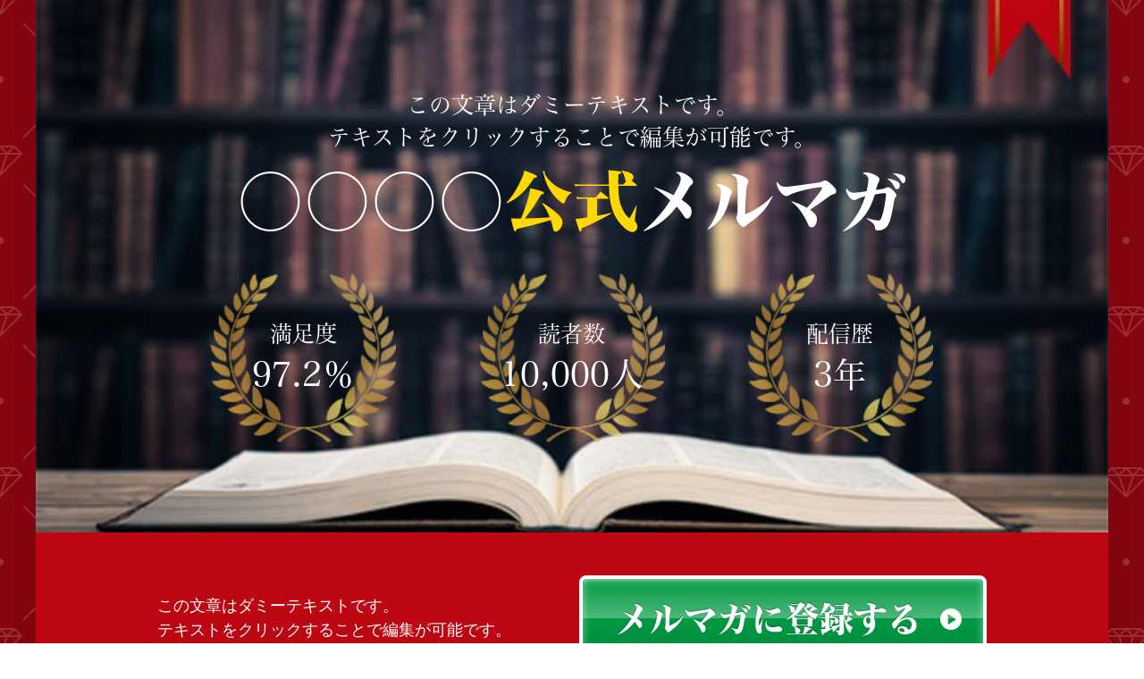

--- FILE ---
content_type: text/html; charset=utf-8
request_url: https://saipon.jp/h/dpz129/
body_size: 13202
content:
<!doctype html>
<html data-n-head-ssr lang="ja" data-n-head="%7B%22lang%22:%7B%22ssr%22:%22ja%22%7D%7D">
  <head >
    <title>リストマーケティングページ｜公式メルマガ</title><meta data-n-head="ssr" charset="utf-8"><meta data-n-head="ssr" name="viewport" content="width=device-width, initial-scale=1"><meta data-n-head="ssr" name="description" content="公式メルマガのリストマーケティングページページです。"><meta data-n-head="ssr" name="keywords" content="公式メルマガ,リストマーケティングページ,"><link data-n-head="ssr" rel="preconnect dns-prefetch" href="//polyfill-fastly.net"><link data-n-head="ssr" rel="preconnect dns-prefetch" href="//webfont.fontplus.jp"><link data-n-head="ssr" rel="preconnect dns-prefetch" href="//expt.freetls.fastly.net"><link data-n-head="ssr" rel="preconnect dns-prefetch" href="//expt-pic.imgix.net"><link data-n-head="ssr" rel="preconnect dns-prefetch" href="//expa-site-image.imgix.net"><link data-n-head="ssr" rel="preconnect dns-prefetch" href="//www.google-analytics.com"><link data-n-head="ssr" rel="preconnect dns-prefetch" href="//www.googletagmanager.com"><link data-n-head="ssr" rel="stylesheet" href="https://cdn.plyr.io/3.7.8/plyr.css"><link data-n-head="ssr" rel="preload" href="https://expa-site-image.imgix.net/72632/32928/589d0baf" as="image"><link data-n-head="ssr" rel="preload" href="https://expa-site-image.imgix.net/72630/32928/6921fc91" as="image"><link data-n-head="ssr" rel="preload" href="https://expa-site-image.imgix.net/21657/1/170c8150" as="image"><link data-n-head="ssr" rel="preload" href="https://expa-site-image.imgix.net/21231/1/7ed327f8" as="image"><link data-n-head="ssr" rel="icon" href="https://expt-web-img.imgix.net/ico/saipon/favicon.ico"><link data-n-head="ssr" rel="apple-touch-icon" sizes="180x180" href="https://expt-web-img.imgix.net/ico/saipon/apple-touch-icon.png"><script data-n-head="ssr" src="https://polyfill-fastly.net/v3/polyfill.min.js?features=es5,es6,es7&flags=gated"></script><script data-n-head="ssr" src="https://token.ccps.jp/UpcTokenPaymentMini.js"></script><script data-n-head="ssr" src="https://exp-t.jp/web/20210705/js/ips_token.js??20250417"></script><script data-n-head="ssr" src="https://cdn.plyr.io/3.7.8/plyr.js"></script><script data-n-head="ssr" src="//www.googletagmanager.com/gtm.js?id=GTM-PXBSCNG&l=dataLayer" async></script><script data-n-head="ssr" src="//webfont.fontplus.jp/accessor/script/fontplus.js?WKuOQCi7bgQ%3D&aa=1&ab=2" defer></script><link rel="preload" href="https://8qeos8eh.user.webaccel.jp/expt-frontapp/fb91635fbbb33a662a5c37f23fe79f43067d4026/nsp/c755126.js" as="script"><link rel="preload" href="https://8qeos8eh.user.webaccel.jp/expt-frontapp/fb91635fbbb33a662a5c37f23fe79f43067d4026/nsp/f6a3768.js" as="script"><link rel="preload" href="https://8qeos8eh.user.webaccel.jp/expt-frontapp/fb91635fbbb33a662a5c37f23fe79f43067d4026/nsp/styles.css" as="style"><link rel="preload" href="https://8qeos8eh.user.webaccel.jp/expt-frontapp/fb91635fbbb33a662a5c37f23fe79f43067d4026/nsp/0a9cd6b.js" as="script"><link rel="preload" href="https://8qeos8eh.user.webaccel.jp/expt-frontapp/fb91635fbbb33a662a5c37f23fe79f43067d4026/nsp/app.css" as="style"><link rel="preload" href="https://8qeos8eh.user.webaccel.jp/expt-frontapp/fb91635fbbb33a662a5c37f23fe79f43067d4026/nsp/4010651.js" as="script"><link rel="stylesheet" href="https://8qeos8eh.user.webaccel.jp/expt-frontapp/fb91635fbbb33a662a5c37f23fe79f43067d4026/nsp/styles.css"><link rel="stylesheet" href="https://8qeos8eh.user.webaccel.jp/expt-frontapp/fb91635fbbb33a662a5c37f23fe79f43067d4026/nsp/app.css">
  </head>
  <body ontouchstart="" data-n-head="%7B%22ontouchstart%22:%7B%22ssr%22:%22%22%7D%7D">
    
    <noscript data-n-head="ssr" data-hid="gtm-noscript" data-pbody="true"><iframe src="//www.googletagmanager.com/ns.html?id=GTM-PXBSCNG&l=dataLayer" height="0" width="0" style="display:none;visibility:hidden"></iframe></noscript><div data-server-rendered="true" id="__nuxt"><!----><div id="__layout"><div><div style="padding:0px;"><div data-layer="p2page-root" data-label="p2SitePage" class="P2Page_d saipon-font-size-m saipon-theme-gray" style="background-image:url('https://expt-pic.imgix.net/site_f_svg/v1/background/svg_28/850510/ffffff2b');"><!----> <div data-layer="p2page-inner" class="P2Page_d__inner saipon-font-size-m page-layout-dynamic m_decorated" style="background-color:rgba(255, 255, 255, 1);"><!----> <div id="ba_2" class="P2Block_fix fixed-ratio-frame u_P2Page_d background-layout-scale-scroll z-2" style="height:50.166666666666664vw;overflow:hidden;background-image:url(&quot;https://expa-site-image.imgix.net/72630/32928/6921fc91&quot;);"><div class="P2Block_fix__inner saipon-adjust-pt-64 saipon-adjust-pb-64 m_decorated u_P2Page_d contents-fill"><div data-layer="contents-area-adjuster" class="P2ContentsAreaAdjuster u_P2Page_d u_P2Block_fix"><div data-layer="contents-area" class="P2ContentsArea u_P2Page_d u_P2Block_fix saipon-adjust-ml-64 saipon-adjust-mr-64 u_P2ContentsAreaAdjuster"><div data-layer="container" class="P2Container pt-bp_tag layout-column u_P2Page_d u_P2Block_fix u_P2Block--m_decorated w100per self-stretch"><div id="" data-parts-type="tag" class="P2Parts saipon-content-adjuster-inner vertical-space pt-text u_P2Page_d u_P2Block_fix m_first_parts m_last_parts m_container_last_child" data-v-a0ec3678><div class="saipon-text-container lh-0" data-v-a0ec3678><span style="line-height:1.4;"><div style="text-align:center;"><span class="saipon-font-size-m"><span style="font-family:FP-HiraMinProN-W3;"><span style="color:#ffffff;"><span style="line-height:0.5;">この文章はダミーテキストです。<br>
テキストをクリックすることで編集が可能です。</span></span></span></span><br>
<span class="saipon-font-size-4l"><span style="font-family:FP-HiraMinProN-W3;"><span style="color:#ffffff;"><span style="line-height:0.5;"><span style="line-height:1.0;"><span style="font-family:FP-HiraMinStdN-W8;">〇〇〇〇</span><span style="color:#ffd800;"><span style="font-family:FP-HiraMinStdN-W8;">公式</span></span><span style="font-family:FP-HiraMinStdN-W8;">メルマガ</span></span></span></span></span></span></div>
</span></div> </div></div><div data-layer="container" class="P2Container background-layout-overall-scroll pt-bp_tag saipon-adjust-pt-32 saipon-adjust-pb-32 layout-column m_decorated u_P2Page_d u_P2Block_fix u_P2Block--m_decorated w33per saipon-adjust-bp-align-center self-stretch" style="background-image:url(&quot;https://expa-site-image.imgix.net/72632/32928/589d0baf&quot;);"><div id="" data-parts-type="tag" class="P2Parts saipon-content-adjuster-inner vertical-space pt-text u_P2Page_d u_P2Block_fix m_first_parts m_last_parts m_container_last_child" data-v-a0ec3678><div class="saipon-text-container lh-0" data-v-a0ec3678><span style="line-height:1.4;"><div style="text-align:center;"><span class="saipon-font-size-m"><span style="color:#ffffff;"><span style="font-family:FP-HiraMinProN-W3;"><span style="line-height:1.0;">満足度</span></span></span></span><br>
<span class="saipon-font-size-2l"><span style="color:#ffffff;"><span style="font-family:FP-HiraMinProN-W3;"><span style="line-height:1.0;">97.2％</span></span></span></span></div>
</span></div> </div></div><div data-layer="container" class="P2Container background-layout-overall-scroll pt-bp_tag saipon-adjust-pt-32 saipon-adjust-pb-32 layout-column m_decorated u_P2Page_d u_P2Block_fix u_P2Block--m_decorated w33per saipon-adjust-bp-align-center self-stretch" style="background-image:url(&quot;https://expa-site-image.imgix.net/72632/32928/589d0baf&quot;);"><div id="" data-parts-type="tag" class="P2Parts saipon-content-adjuster-inner vertical-space pt-text u_P2Page_d u_P2Block_fix m_first_parts m_last_parts m_container_last_child" data-v-a0ec3678><div class="saipon-text-container lh-0" data-v-a0ec3678><span style="line-height:1.4;"><div style="text-align:center;"><span class="saipon-font-size-m"><span style="color:#ffffff;"><span style="font-family:FP-HiraMinProN-W3;"><span style="line-height:1.0;">読者数</span></span></span></span><br>
<span class="saipon-font-size-2l"><span style="color:#ffffff;"><span style="font-family:FP-HiraMinProN-W3;"><span style="line-height:1.0;">10,000</span></span></span><span style="color:#ffffff;"><span style="font-family:FP-HiraMinProN-W3;"><span style="line-height:1.0;">人</span></span></span></span><span class="saipon-font-size-m"><span style="color:#ffffff;"><span style="font-family:FP-HiraMinProN-W3;"><br>
</span></span></span></div>
</span></div> </div></div><div data-layer="container" class="P2Container background-layout-overall-scroll pt-bp_tag saipon-adjust-pt-32 saipon-adjust-pb-32 layout-column m_decorated u_P2Page_d u_P2Block_fix u_P2Block--m_decorated w33per saipon-adjust-bp-align-center self-stretch" style="background-image:url(&quot;https://expa-site-image.imgix.net/72632/32928/589d0baf&quot;);"><div id="" data-parts-type="tag" class="P2Parts saipon-content-adjuster-inner vertical-space pt-text u_P2Page_d u_P2Block_fix m_first_parts m_last_parts m_container_last_child" data-v-a0ec3678><div class="saipon-text-container lh-0" data-v-a0ec3678><span style="line-height:1.4;"><div style="text-align:center;"><span class="saipon-font-size-m"><span style="color:#ffffff;"><span style="font-family:FP-HiraMinProN-W3;"><span style="line-height:1.0;">配信歴</span></span></span></span><br>
<span class="saipon-font-size-2l"><span style="color:#ffffff;"><span style="font-family:FP-HiraMinProN-W3;"><span style="line-height:1.0;">3年</span></span></span></span><span class="saipon-font-size-m"><span style="color:#ffffff;"><span style="font-family:FP-HiraMinProN-W3;"><br>
</span></span></span></div>
</span></div> </div></div></div></div></div></div><div id="ba_431" class="P2Block_res saipon-adjust-pt-32 saipon-adjust-pb-32 m_decorated z-2 u_P2Page_d contents-fill" style="background-color:rgba(188, 7, 19, 1);"><div data-layer="contents-area-adjuster" class="P2ContentsAreaAdjuster u_P2Page_d u_P2Block_res"><div data-layer="contents-area" class="P2ContentsArea u_P2Page_d u_P2Block_res saipon-adjust-ml-64 saipon-adjust-mr-64 u_P2ContentsAreaAdjuster"><div data-layer="container" class="P2Container pt-bp_tag img-box-lg contentbox-align-center u_P2Page_d u_P2Block_res u_P2Block--m_decorated w100per self-stretch"><div data-layer="img-box" class="P2Box_img u_P2Page_d u_P2Block_res"><div id="" data-parts-type="tag" class="P2Parts saipon-content-adjuster-inner vertical-space pt-text u_P2Page_d u_P2Block_res u_P2Box-img m_first_parts m_last_parts" data-v-a0ec3678><div class="saipon-text-container lh-0" data-v-a0ec3678><span style="line-height:1.4"><span style="color:#ffffff;"><span style="line-height:1.5;"><span class="saipon-font-size-m">この文章はダミーテキストです。<br>
テキストをクリックすることで編集が可能です。</span></span></span></span></div> </div></div><div data-layer="text-box" class="P2Box_text u_P2Page_d u_P2Block_res m_container_last_child"><div data-layer="parts-adjuster" class="P2PartsAdjuster u_P2Page_d u_P2Block_res"><div id="" data-parts-type="button" class="P2Parts saipon-content-adjuster-inner saipon-btn-icon-right-sm saipon-btn-justify-ptwidth pt-button text-center m_decorated u_P2Page_d u_P2Block_res u_P2Box-text saipon-adjust-ml_16 saipon-adjust-mr_16 m_first_parts m_last_parts" style="border-color:#ffffff;" data-v-a0ec3678><div class="saipon-btn_v2 saipon-deco_radius-lg saipon-btn-icon-right-sm saipon-btn-justify-ptwidth saipon-deco_border saipon-btn-sheen saipon-btn-icon-left-none user-select-none saipon-adjust-pt-16 saipon-adjust-pb-16 saipon-adjust-pl-24 saipon-adjust-pr-24" style="border-color:#ffffff;background-color:rgba(0, 153, 68, 1)!important;" data-v-6b9c8b54 data-v-a0ec3678><div class="disp-f row" style="align-items:center;" data-v-6b9c8b54><!----> <div class="saipon-btn-icon-text" data-v-6b9c8b54><div class="saipon-text-container lh-0" data-v-6b9c8b54><span style="line-height:1.4"><span style="line-height:1.5;"><span style="font-family:FP-HiraMinStdN-W8;"><strong><span class="saipon-font-size-2l">メルマガに登録する</span></strong></span></span></span></div></div> <div class="saipon-btn-icon-right z-1" style="user-select:none;" data-v-6b9c8b54><svg aria-hidden="true" role="img" xmlns="http://www.w3.org/2000/svg" viewBox="0 0 512 512" style="vertical-align:middle;" data-v-6b9c8b54><defs><linearGradient id="cd_ffffff1ffffff1r17326290undefined" gradientTransform="rotate(90)" gradientUnits="userSpaceOnUse"><stop offset="0%" stop-opacity="1" stop-color="#ffffff"></stop> <stop offset="100%" stop-opacity="1" stop-color="#ffffff"></stop></linearGradient></defs> <g transform="rotate(0, 256, 256)"><path fill="url(#cd_ffffff1ffffff1r17326290undefined)" d="M256,512A255.99,255.99,0,0,1,74.987,74.988,256,256,0,1,1,437.013,437.033,254.328,254.328,0,0,1,256,512ZM183.019,132.1,186.6,388.544l191.679-125.12Z"></path></g></svg></div></div></div> </div></div></div></div></div></div></div><div id="ba_4" class="P2Block_res border-box-black sp-container-adjuster_x-lg saipon-adjust-mt-32 z-2 u_P2Page_d contents-fill decorated_block-headline-overall"><div data-layer="container-adjuster" class="P2ContainerAdjuster_headline u_P2Page_d u_P2Block_res u_P2Block--m_contents-fill"><div data-layer="headline-container" class="P2Container_headline background-layout-center-scroll saipon-deco-container_boxshadow-b saipon-deco-container_radius-md pt-bp_tag m_decorated u_P2Page_d u_P2Block_res saipon-adjust-mb-32 saipon-adjust-ml_32 saipon-adjust-mr_32 u_P2ContainerAdjuster_headline" style="background-image:url(&quot;https://expa-site-image.imgix.net/21657/1/170c8150&quot;);"><div data-layer="box-headline" class="P2Box_headline u_P2Page_d u_P2Block_res"><div id="" data-parts-type="headline" class="P2Parts saipon-content-adjuster-inner pt-headline u_P2Page_d u_P2Block_res u_P2Box-headline" style="border-color:;" data-v-a0ec3678><div class="saipon-headline headline-img-l-none headline-img-r-none brd-c-theme ma0 pd0" data-v-a0ec3678><div class="saipon-headline-content ma0 pd0"><div><div class="disp-f row" style="align-items:center;"><!----> <div class="text-box headline-text-box"><h2 class="saipon-text-container lh-0"><span style="line-height:1.4;"><div style="text-align:center;"><span class="saipon-font-size-2l"><span style="font-family:FP-HiraMinStdN-W8;">このメルマガが選ばれる</span></span><span class="saipon-font-size-3l"><span style="font-family:FP-HiraMinStdN-W8;"><span style="color:#ffd800;">３つの理由&nbsp;</span></span></span></div>
</span></h2></div> <!----></div></div></div> <!----></div> </div></div></div></div><div data-layer="contents-area-adjuster" class="P2ContentsAreaAdjuster u_P2Page_d u_P2Block_res"><div data-layer="contents-area" class="P2ContentsArea u_P2Page_d u_P2Block_res saipon-adjust-ml-96 saipon-adjust-mr-96 u_P2ContentsAreaAdjuster"><div data-layer="container-adjuster" class="P2ContainerAdjuster u_P2Page_d u_P2Block_res border-on w100per self-stretch"><div data-layer="P2ContainerAdjusterInner" class="P2ContainerAdjusterInner"><div data-layer="container" class="P2Container pt-bp_tag layout-column u_P2Page_d u_P2Block_res u_P2ContainerAdjuster P2Container--inner-w100per u_P2ContainerAdjuster--m_border-on"><div data-layer="parts-adjuster" class="P2PartsAdjuster u_P2Page_d u_P2Block_res z-1"><div id="" data-parts-type="image" class="P2Parts saipon-content-adjuster-inner vertical-space pt-image u_P2Page_d u_P2Block_res saipon-adjust-ml-128 saipon-adjust-mr-128 m_first_parts" data-v-a0ec3678><span data-v-a0ec3678><div><picture><source media="(max-width: 480px)" srcset="https://expa-site-image.imgix.net/20876/1/36d09324?fit=max&amp;w=375 1x, https://expa-site-image.imgix.net/20876/1/36d09324?fit=max&amp;w=750 2x, https://expa-site-image.imgix.net/20876/1/36d09324?fit=max&amp;w=1125 3x"> <source media="(max-width: 767px)" srcset="https://expa-site-image.imgix.net/20876/1/36d09324?fit=max&amp;w=667 1x, https://expa-site-image.imgix.net/20876/1/36d09324?fit=max&amp;w=1334 2x, https://expa-site-image.imgix.net/20876/1/36d09324?fit=max&amp;w=2000 3x"> <source media="(min-width: 768px)" srcset="https://expa-site-image.imgix.net/20876/1/36d09324?fit=max&amp;w=1200 1x, https://expa-site-image.imgix.net/20876/1/36d09324?fit=max&amp;w=2400 2x"> <img src="https://expa-site-image.imgix.net/20876/1/36d09324" alt="" width="640" height="427" class="img-flex"></picture></div></span> </div></div><div id="" data-parts-type="tag" class="P2Parts saipon-content-adjuster-inner c-theme header-m vertical-space pt-text u_P2Page_d u_P2Block_res" data-v-a0ec3678><div class="saipon-text-container lh-0" data-v-a0ec3678><span style="line-height:1.4"><span style="font-family:FP-HiraMinStdN-W8;"><span class="saipon-font-size-l"><span style="color:#f1c40f;">理由１</span></span><br>
<span class="saipon-font-size-2l"><span style="color:#222222;">見出しテキスト</span></span></span></span></div> </div><div id="" data-parts-type="tag" class="P2Parts saipon-content-adjuster-inner vertical-space pt-text u_P2Page_d u_P2Block_res m_last_parts m_container_last_child" data-v-a0ec3678><div class="saipon-text-container lh-0" data-v-a0ec3678><span style="line-height:1.4"><span style="font-family:FP-HiraMinProN-W3;"><span class="saipon-font-size-m">この文章はダミーテキストです。テキストをクリックすることで編集が可能です。フォントの太さやサイズ変更、カラー変更もできます。左揃え、中央揃え、右揃えなどの位置調整もできますので、サイトに合わせて変更してください。また、テキストにリンクを貼ることもできます。</span></span></span></div> </div></div><div data-layer="container-adjuster-border" class="P2ContainerAdjuster__border u_P2ContainerAdjuster--m_border-on u_P2Page_d u_P2Block_res" style="border-color:#fdf4df;"></div></div></div><div data-layer="container-adjuster" class="P2ContainerAdjuster u_P2Page_d u_P2Block_res border-on w100per self-stretch"><div data-layer="P2ContainerAdjusterInner" class="P2ContainerAdjusterInner"><div data-layer="container" class="P2Container pt-bp_tag img-box-lg u_P2Page_d u_P2Block_res u_P2ContainerAdjuster P2Container--inner-w100per u_P2ContainerAdjuster--m_border-on"><div data-layer="img-box" class="P2Box_img u_P2Page_d u_P2Block_res"><div id="" data-parts-type="image" class="P2Parts saipon-content-adjuster-inner vertical-space z-1 pt-image u_P2Page_d u_P2Block_res u_P2Box-img m_first_parts m_last_parts" data-v-a0ec3678><span data-v-a0ec3678><div><picture><source media="(max-width: 480px)" srcset="https://expa-site-image.imgix.net/20877/1/2cc24fae?fit=max&amp;w=375 1x, https://expa-site-image.imgix.net/20877/1/2cc24fae?fit=max&amp;w=750 2x, https://expa-site-image.imgix.net/20877/1/2cc24fae?fit=max&amp;w=1125 3x"> <source media="(max-width: 767px)" srcset="https://expa-site-image.imgix.net/20877/1/2cc24fae?fit=max&amp;w=667 1x, https://expa-site-image.imgix.net/20877/1/2cc24fae?fit=max&amp;w=1334 2x, https://expa-site-image.imgix.net/20877/1/2cc24fae?fit=max&amp;w=2000 3x"> <source media="(min-width: 768px)" srcset="https://expa-site-image.imgix.net/20877/1/2cc24fae?fit=max&amp;w=1200 1x, https://expa-site-image.imgix.net/20877/1/2cc24fae?fit=max&amp;w=2400 2x"> <img src="https://expa-site-image.imgix.net/20877/1/2cc24fae" alt="" width="640" height="427" class="img-flex"></picture></div></span> </div></div><div data-layer="text-box" class="P2Box_text u_P2Page_d u_P2Block_res m_container_last_child"><div id="" data-parts-type="tag" class="P2Parts saipon-content-adjuster-inner c-theme header-m vertical-space pt-text u_P2Page_d u_P2Block_res u_P2Box-text m_first_parts" data-v-a0ec3678><div class="saipon-text-container lh-0" data-v-a0ec3678><span style="line-height:1.4"><span style="font-family:FP-HiraMinStdN-W8;"><span class="saipon-font-size-l"><span style="color:#f1c40f;">理由２</span></span><br>
<span class="saipon-font-size-2l"><span style="color:#222222;">見出しテキスト</span></span></span></span></div> </div><div id="" data-parts-type="tag" class="P2Parts saipon-content-adjuster-inner vertical-space pt-text u_P2Page_d u_P2Block_res u_P2Box-text m_last_parts" data-v-a0ec3678><div class="saipon-text-container lh-0" data-v-a0ec3678><span style="line-height:1.4"><span style="font-family:FP-HiraMinProN-W3;"><span class="saipon-font-size-m">この文章はダミーテキストです。テキストをクリックすることで編集が可能です。フォントの太さやサイズ変更、カラー変更もできます。左揃え、中央揃え、右揃えなどの位置調整もできますので、サイトに合わせて変更してください。また、テキストにリンクを貼ることもできます。</span></span></span></div> </div></div></div><div data-layer="container-adjuster-border" class="P2ContainerAdjuster__border u_P2ContainerAdjuster--m_border-on u_P2Page_d u_P2Block_res" style="border-color:#fdf4df;"></div></div></div><div data-layer="container-adjuster" class="P2ContainerAdjuster u_P2Page_d u_P2Block_res border-on w100per self-stretch"><div data-layer="P2ContainerAdjusterInner" class="P2ContainerAdjusterInner"><div data-layer="container" class="P2Container pt-bp_tag list-reverse img-box-lg u_P2Page_d u_P2Block_res u_P2ContainerAdjuster P2Container--inner-w100per u_P2ContainerAdjuster--m_border-on"><div data-layer="img-box" class="P2Box_img u_P2Page_d u_P2Block_res u_P2Container--m_list-reverse"><div data-layer="parts-adjuster" class="P2PartsAdjuster u_P2Page_d u_P2Block_res z-1"><div id="" data-parts-type="image" class="P2Parts saipon-content-adjuster-inner vertical-space pt-image u_P2Page_d u_P2Block_res u_P2Box-img saipon-adjust-ml-104 m_first_parts m_last_parts" data-v-a0ec3678><span data-v-a0ec3678><div><picture><source media="(max-width: 480px)" srcset="https://expa-site-image.imgix.net/20875/1/929505eb?fit=max&amp;w=375 1x, https://expa-site-image.imgix.net/20875/1/929505eb?fit=max&amp;w=750 2x, https://expa-site-image.imgix.net/20875/1/929505eb?fit=max&amp;w=1125 3x"> <source media="(max-width: 767px)" srcset="https://expa-site-image.imgix.net/20875/1/929505eb?fit=max&amp;w=667 1x, https://expa-site-image.imgix.net/20875/1/929505eb?fit=max&amp;w=1334 2x, https://expa-site-image.imgix.net/20875/1/929505eb?fit=max&amp;w=2000 3x"> <source media="(min-width: 768px)" srcset="https://expa-site-image.imgix.net/20875/1/929505eb?fit=max&amp;w=1200 1x, https://expa-site-image.imgix.net/20875/1/929505eb?fit=max&amp;w=2400 2x"> <img src="https://expa-site-image.imgix.net/20875/1/929505eb" alt="" width="640" height="427" class="img-flex"></picture></div></span> </div></div></div><div data-layer="text-box" class="P2Box_text u_P2Page_d u_P2Block_res u_P2Container--m_list-reverse m_container_last_child"><div data-layer="parts-adjuster" class="P2PartsAdjuster u_P2Page_d u_P2Block_res"><div id="" data-parts-type="tag" class="P2Parts saipon-content-adjuster-inner c-theme header-m vertical-space pt-text u_P2Page_d u_P2Block_res u_P2Box-text saipon-adjust-mr_104 m_first_parts" data-v-a0ec3678><div class="saipon-text-container lh-0" data-v-a0ec3678><span style="line-height:1.4"><span style="font-family:FP-HiraMinStdN-W8;"><span class="saipon-font-size-l"><span style="color:#f1c40f;">理由３</span></span><br>
<span class="saipon-font-size-2l"><span style="color:#222222;">見出しテキスト</span></span></span></span></div> </div></div><div data-layer="parts-adjuster" class="P2PartsAdjuster u_P2Page_d u_P2Block_res"><div id="" data-parts-type="tag" class="P2Parts saipon-content-adjuster-inner vertical-space pt-text u_P2Page_d u_P2Block_res u_P2Box-text saipon-adjust-mr_104 m_last_parts" data-v-a0ec3678><div class="saipon-text-container lh-0" data-v-a0ec3678><span style="line-height:1.4"><span style="font-family:FP-HiraMinProN-W3;"><span class="saipon-font-size-m">この文章はダミーテキストです。テキストをクリックすることで編集が可能です。フォントの太さやサイズ変更、カラー変更もできます。左揃え、中央揃え、右揃えなどの位置調整もできますので、サイトに合わせて変更してください。また、テキストにリンクを貼ることもできます。</span></span></span></div> </div></div></div></div><div data-layer="container-adjuster-border" class="P2ContainerAdjuster__border u_P2ContainerAdjuster--m_border-on u_P2Page_d u_P2Block_res" style="border-color:#fdf4df;"></div></div></div></div></div></div><div id="ba_5" class="P2Block_res background-layout-tile-scroll sp-container-adjuster_x-lg m_decorated z-2 u_P2Page_d contents-fill decorated_block-headline-overall" style="background-image:url(&quot;https://expa-site-image.imgix.net/21231/1/7ed327f8&quot;);"><div data-layer="container-adjuster" class="P2ContainerAdjuster_headline u_P2Page_d u_P2Block_res u_P2Block--m_decorated u_P2Block--m_contents-fill"><div data-layer="headline-container" class="P2Container_headline background-layout-center-scroll saipon-deco-container_boxshadow-b saipon-deco-container_radius-md pt-bp_tag m_decorated u_P2Page_d u_P2Block_res u_P2Block--m_decorated saipon-adjust-mb-32 saipon-adjust-ml_32 saipon-adjust-mr_32 u_P2ContainerAdjuster_headline" style="background-image:url(&quot;https://expa-site-image.imgix.net/21657/1/170c8150&quot;);"><div data-layer="box-headline" class="P2Box_headline u_P2Page_d u_P2Block_res u_P2Block--m_decorated"><div id="" data-parts-type="headline" class="P2Parts saipon-content-adjuster-inner pt-headline u_P2Page_d u_P2Block_res u_P2Box-headline" style="border-color:;" data-v-a0ec3678><div class="saipon-headline headline-img-l-none headline-img-r-none brd-c-theme ma0 pd0" data-v-a0ec3678><div class="saipon-headline-content ma0 pd0"><div><div class="disp-f row" style="align-items:center;"><!----> <div class="text-box headline-text-box"><h2 class="saipon-text-container lh-0"><span style="line-height:1.4;"><div style="text-align:center;"><span class="saipon-font-size-2l"><span style="font-family:FP-HiraMinStdN-W8;">メールマガジン</span></span><span class="saipon-font-size-3l"><span style="font-family:FP-HiraMinStdN-W8;"><span style="color:#f1c40f;">発行者</span></span></span><span class="saipon-font-size-2l"><span style="font-family:FP-HiraMinStdN-W8;">紹介</span></span></div>
</span></h2></div> <!----></div></div></div> <!----></div> </div></div></div></div><div data-layer="contents-area-adjuster" class="P2ContentsAreaAdjuster u_P2Page_d u_P2Block_res"><div data-layer="contents-area" class="P2ContentsArea u_P2Page_d u_P2Block_res saipon-adjust-ml-96 saipon-adjust-mr-96 u_P2ContentsAreaAdjuster"><div data-layer="container" class="P2Container pt-bp_tag img-box-sm u_P2Page_d u_P2Block_res u_P2Block--m_decorated w100per self-stretch"><div data-layer="img-box" class="P2Box_img u_P2Page_d u_P2Block_res"><div id="" data-parts-type="image" class="P2Parts saipon-content-adjuster-inner vertical-space z-1 pt-image u_P2Page_d u_P2Block_res u_P2Box-img m_first_parts m_last_parts" data-v-a0ec3678><span data-v-a0ec3678><div><picture><source media="(max-width: 480px)" srcset="https://expa-site-image.imgix.net/20803/1/bbed6a40?fit=max&amp;w=375 1x, https://expa-site-image.imgix.net/20803/1/bbed6a40?fit=max&amp;w=750 2x, https://expa-site-image.imgix.net/20803/1/bbed6a40?fit=max&amp;w=1125 3x"> <source media="(max-width: 767px)" srcset="https://expa-site-image.imgix.net/20803/1/bbed6a40?fit=max&amp;w=667 1x, https://expa-site-image.imgix.net/20803/1/bbed6a40?fit=max&amp;w=1334 2x, https://expa-site-image.imgix.net/20803/1/bbed6a40?fit=max&amp;w=2000 3x"> <source media="(min-width: 768px)" srcset="https://expa-site-image.imgix.net/20803/1/bbed6a40?fit=max&amp;w=1200 1x, https://expa-site-image.imgix.net/20803/1/bbed6a40?fit=max&amp;w=2400 2x"> <img src="https://expa-site-image.imgix.net/20803/1/bbed6a40" alt="" width="324" height="477" class="img-flex"></picture></div></span> </div></div><div data-layer="text-box" class="P2Box_text u_P2Page_d u_P2Block_res m_container_last_child"><div id="" data-parts-type="tag" class="P2Parts saipon-content-adjuster-inner c-theme header-m vertical-space pt-text u_P2Page_d u_P2Block_res u_P2Box-text m_first_parts" data-v-a0ec3678><div class="saipon-text-container lh-0" data-v-a0ec3678><span style="line-height:1.4"><span style="color:#444444;"><span style="font-family:FP-HiraMinProN-W3;"><span class="saipon-font-size-m">メルマガコンサルタント</span></span><br>
<span style="font-family:FP-HiraginoUDSansStdN-W6;"><span class="saipon-font-size-3l"><span style="line-height:1.7;"><span style="font-family:FP-HiraMinStdN-W8;">山田 太郎</span></span></span><br>
<span class="saipon-font-size-m"><span style="font-family:FP-HiraMinProN-W3;">Tarou Yamada</span></span></span></span><br>
<span style="color:#444444;"></span></span></div> </div><div id="" data-parts-type="tag" class="P2Parts saipon-content-adjuster-inner vertical-space pt-text u_P2Page_d u_P2Block_res u_P2Box-text m_last_parts" data-v-a0ec3678><div class="saipon-text-container lh-0" data-v-a0ec3678><span style="line-height:1.4"><span style="font-family:FP-HiraMinProN-W3;"><span class="saipon-font-size-m">この文章はダミーテキストです。テキストをクリックすることで編集が可能です。フォントの太さやサイズ変更、カラー変更もできます。<br>
<br>
左揃え、中央揃え、右揃えなどの位置調整もできますので、サイトに合わせて変更してください。また、テキストにリンクを貼ることもできます。</span></span></span></div> </div></div></div></div></div></div><div id="ba_6" class="P2Block_res border-box-gray sp-container-adjuster_x-lg z-2 u_P2Page_d contents-fill decorated_block-headline-overall"><div data-layer="container-adjuster" class="P2ContainerAdjuster_headline u_P2Page_d u_P2Block_res u_P2Block--m_contents-fill"><div data-layer="headline-container" class="P2Container_headline background-layout-center-scroll saipon-deco-container_boxshadow-b saipon-deco-container_radius-md pt-bp_tag m_decorated u_P2Page_d u_P2Block_res saipon-adjust-mb-32 saipon-adjust-ml_32 saipon-adjust-mr_32 u_P2ContainerAdjuster_headline" style="background-image:url(&quot;https://expa-site-image.imgix.net/21657/1/170c8150&quot;);"><div data-layer="box-headline" class="P2Box_headline u_P2Page_d u_P2Block_res"><div id="" data-parts-type="headline" class="P2Parts saipon-content-adjuster-inner pt-headline u_P2Page_d u_P2Block_res u_P2Box-headline" style="border-color:;" data-v-a0ec3678><div class="saipon-headline headline-img-l-none headline-img-r-none brd-c-theme ma0 pd0" data-v-a0ec3678><div class="saipon-headline-content ma0 pd0"><div><div class="disp-f row" style="align-items:center;"><!----> <div class="text-box headline-text-box"><h2 class="saipon-text-container lh-0"><span style="line-height:1.4;"><div style="text-align:center;"><span class="saipon-font-size-2l"><span style="font-family:FP-HiraMinStdN-W8;">読者様の</span></span><span class="saipon-font-size-3l"><span style="font-family:FP-HiraMinStdN-W8;"><span style="color:#f1c40f;">声</span></span></span></div>
</span></h2></div> <!----></div></div></div> <!----></div> </div></div></div></div><div data-layer="contents-area-adjuster" class="P2ContentsAreaAdjuster u_P2Page_d u_P2Block_res"><div data-layer="contents-area" class="P2ContentsArea u_P2Page_d u_P2Block_res saipon-adjust-ml-96 saipon-adjust-mr-96 u_P2ContentsAreaAdjuster"><div data-layer="container" class="P2Container saipon-deco-container_boxshadow-b pt-bp_tag list-reverse img-box-2s contentbox-align-bottom m_decorated u_P2Page_d u_P2Block_res w100per self-stretch" style="background-color:rgba(255, 253, 228, 1);border-color:#555;"><div data-layer="img-box" class="P2Box_img u_P2Page_d u_P2Block_res u_P2Container--m_list-reverse"><div id="" data-parts-type="image" class="P2Parts saipon-content-adjuster-inner vertical-space z-1 saipon-deco_radius-round saipon-deco_border-slim pt-image m_decorated u_P2Page_d u_P2Block_res u_P2Box-img m_first_parts m_last_parts" style="border-color:#f1c40f;" data-v-a0ec3678><span data-v-a0ec3678><svg width="100%" height="100%" viewBox="0 0 64 64" class="svg-entity"><image href="https://expa-site-image.imgix.net/20804/1/fc66b67f" width="100%" height="100%" preserveAspectRatio="xMidYMid slice" clip-path="url(#clip01)" alt=""></image></svg></span> </div></div><div data-layer="text-box" class="P2Box_text u_P2Page_d u_P2Block_res u_P2Container--m_list-reverse m_container_last_child"><div id="" data-parts-type="headline-s" class="P2Parts saipon-content-adjuster-inner c-theme pt-headline-s u_P2Page_d u_P2Block_res u_P2Box-text m_first_parts" style="border-color:;" data-v-a0ec3678><div class="saipon-headline headline-img-l-none headline-img-r-none brd-c-theme" data-v-a0ec3678><div class="saipon-headline-content"><div><div class="disp-f row" style="align-items:center;"><!----> <div class="text-box headline-text-box"><h3 class="saipon-text-container lh-0"><span style="line-height:1.4"><span style="color:#f39800;"><span style="line-height:1.5;"><span style="letter-spacing:0em;"><span class="saipon-font-size-l"><strong>何度も利用したくなるサービス</strong></span></span></span></span></span></h3></div> <!----></div></div></div> <!----></div> </div><div id="" data-parts-type="tag" class="P2Parts saipon-content-adjuster-inner vertical-space pt-text u_P2Page_d u_P2Block_res u_P2Box-text" data-v-a0ec3678><div class="saipon-text-container lh-0" data-v-a0ec3678><span style="line-height:1.4"><span style="line-height:1.5;"><span style="font-family:FP-HiraMinProN-W3;"><span class="saipon-font-size-m">この文章はダミーテキストです。テキストをクリックすることで編集が可能です。フォントの太さやサイズ変更、カラー変更もできます。</span></span></span></span></div> </div><div id="" data-parts-type="tag" class="P2Parts saipon-content-adjuster-inner c-theme header-m vertical-space pt-text u_P2Page_d u_P2Block_res u_P2Box-text m_last_parts" data-v-a0ec3678><div class="saipon-text-container lh-0" data-v-a0ec3678><span style="line-height:1.4"><div style="text-align:right;"><span class="saipon-font-size-m"><span style="font-family:FP-HiraMinProN-W3;"><span style="color:#333333;">会社員 Aさん（27才）</span></span></span></div>
<span style="font-family:FP-HiraMinProN-W3;"><span style="color:#444444;"></span></span></span></div> </div></div></div><div data-layer="container" class="P2Container saipon-deco-container_boxshadow-b pt-bp_tag list-reverse img-box-2s contentbox-align-bottom m_decorated u_P2Page_d u_P2Block_res w100per self-stretch" style="border-color:#555;background-color:rgba(255, 253, 228, 1);"><div data-layer="img-box" class="P2Box_img u_P2Page_d u_P2Block_res u_P2Container--m_list-reverse"><div id="" data-parts-type="image" class="P2Parts saipon-content-adjuster-inner vertical-space z-1 saipon-deco_border-slim saipon-deco_radius-round pt-image m_decorated u_P2Page_d u_P2Block_res u_P2Box-img m_first_parts m_last_parts" style="border-color:#f1c40f;" data-v-a0ec3678><span data-v-a0ec3678><svg width="100%" height="100%" viewBox="0 0 64 64" class="svg-entity"><image href="https://expa-site-image.imgix.net/20805/1/76fd6e6e" width="100%" height="100%" preserveAspectRatio="xMidYMid slice" clip-path="url(#clip01)" alt=""></image></svg></span> </div></div><div data-layer="text-box" class="P2Box_text u_P2Page_d u_P2Block_res u_P2Container--m_list-reverse m_container_last_child"><div id="" data-parts-type="headline-s" class="P2Parts saipon-content-adjuster-inner c-theme pt-headline-s u_P2Page_d u_P2Block_res u_P2Box-text m_first_parts" style="border-color:;" data-v-a0ec3678><div class="saipon-headline headline-img-l-none headline-img-r-none brd-c-theme" data-v-a0ec3678><div class="saipon-headline-content"><div><div class="disp-f row" style="align-items:center;"><!----> <div class="text-box headline-text-box"><h3 class="saipon-text-container lh-0"><span style="line-height:1.4"><span style="color:#f39800;"><span style="line-height:1.5;"><span style="letter-spacing:0em;"><span class="saipon-font-size-l"><strong>安心してお任せできます</strong></span></span></span></span></span></h3></div> <!----></div></div></div> <!----></div> </div><div id="" data-parts-type="tag" class="P2Parts saipon-content-adjuster-inner vertical-space pt-text u_P2Page_d u_P2Block_res u_P2Box-text" data-v-a0ec3678><div class="saipon-text-container lh-0" data-v-a0ec3678><span style="line-height:1.4"><span style="font-family:FP-HiraMinProN-W3;"><span class="saipon-font-size-m"><span style="line-height:1.5;"><span style="font-family:FP-HiraMinProN-W3;"><span class="saipon-font-size-m"><span style="line-height:1.5;"><span style="font-family:FP-HiraMinProN-W3;"><span class="saipon-font-size-m">この文章はダミーテキストです。テキストをクリックすることで編集が可能です。フォントの太さやサイズ変更、カラー変更もできます。</span></span></span></span></span></span></span></span></span></div> </div><div id="" data-parts-type="tag" class="P2Parts saipon-content-adjuster-inner c-theme header-m vertical-space pt-text u_P2Page_d u_P2Block_res u_P2Box-text m_last_parts" data-v-a0ec3678><div class="saipon-text-container lh-0" data-v-a0ec3678><span style="line-height:1.4"><div style="text-align:right;"><span class="saipon-font-size-m"><span style="font-family:FP-HiraMinProN-W3;"><span style="color:#333333;">主婦 Bさん（30代）</span></span></span></div>

<div style="text-align:right;"><span style="font-family:FP-HiraMinProN-W3;"><span style="color:#444444;"></span></span></div>
</span></div> </div></div></div><div data-layer="container" class="P2Container saipon-deco-container_boxshadow-b pt-bp_tag list-reverse img-box-2s contentbox-align-bottom m_decorated u_P2Page_d u_P2Block_res w100per self-stretch" style="border-color:#555;background-color:rgba(255, 253, 228, 1);"><div data-layer="img-box" class="P2Box_img u_P2Page_d u_P2Block_res u_P2Container--m_list-reverse"><div id="" data-parts-type="image" class="P2Parts saipon-content-adjuster-inner vertical-space z-1 saipon-deco_border-slim saipon-deco_radius-round pt-image m_decorated u_P2Page_d u_P2Block_res u_P2Box-img m_first_parts m_last_parts" style="border-color:#f1c40f;" data-v-a0ec3678><span data-v-a0ec3678><svg width="100%" height="100%" viewBox="0 0 64 64" class="svg-entity"><image href="https://expa-site-image.imgix.net/20804/1/fc66b67f" width="100%" height="100%" preserveAspectRatio="xMidYMid slice" clip-path="url(#clip01)" alt=""></image></svg></span> </div></div><div data-layer="text-box" class="P2Box_text u_P2Page_d u_P2Block_res u_P2Container--m_list-reverse m_container_last_child"><div id="" data-parts-type="headline-s" class="P2Parts saipon-content-adjuster-inner c-theme pt-headline-s u_P2Page_d u_P2Block_res u_P2Box-text m_first_parts" style="border-color:;" data-v-a0ec3678><div class="saipon-headline headline-img-l-none headline-img-r-none brd-c-theme" data-v-a0ec3678><div class="saipon-headline-content"><div><div class="disp-f row" style="align-items:center;"><!----> <div class="text-box headline-text-box"><h3 class="saipon-text-container lh-0"><span style="line-height:1.4"><span style="color:#f39800;"><span style="line-height:1.5;"><span style="letter-spacing:0em;"><span class="saipon-font-size-l"><strong>目からウロコの情報が満載でした</strong></span></span></span></span></span></h3></div> <!----></div></div></div> <!----></div> </div><div id="" data-parts-type="tag" class="P2Parts saipon-content-adjuster-inner vertical-space pt-text u_P2Page_d u_P2Block_res u_P2Box-text" data-v-a0ec3678><div class="saipon-text-container lh-0" data-v-a0ec3678><span style="line-height:1.4"><span style="font-family:FP-HiraMinProN-W3;"><span class="saipon-font-size-m"><span style="line-height:1.5;"><span style="font-family:FP-HiraMinProN-W3;"><span class="saipon-font-size-m"><span style="line-height:1.5;"><span style="font-family:FP-HiraMinProN-W3;"><span class="saipon-font-size-m">この文章はダミーテキストです。テキストをクリックすることで編集が可能です。フォントの太さやサイズ変更、カラー変更もできます。</span></span></span></span></span></span></span></span></span></div> </div><div id="" data-parts-type="tag" class="P2Parts saipon-content-adjuster-inner c-theme header-m vertical-space pt-text u_P2Page_d u_P2Block_res u_P2Box-text m_last_parts" data-v-a0ec3678><div class="saipon-text-container lh-0" data-v-a0ec3678><span style="line-height:1.4"><div style="text-align:right;"><span class="saipon-font-size-m"><span style="font-family:FP-HiraMinProN-W3;"><span style="color:#333333;">会社員 Aさん（27才）</span></span></span></div>
<span style="font-family:FP-HiraMinProN-W3;"><span style="color:#444444;"></span></span></span></div> </div></div></div><div data-layer="container" class="P2Container saipon-deco-container_boxshadow-b pt-bp_tag list-reverse img-box-2s contentbox-align-bottom m_decorated u_P2Page_d u_P2Block_res w100per self-stretch" style="border-color:#555;background-color:rgba(255, 253, 228, 1);"><div data-layer="img-box" class="P2Box_img u_P2Page_d u_P2Block_res u_P2Container--m_list-reverse"><div id="" data-parts-type="image" class="P2Parts saipon-content-adjuster-inner vertical-space z-1 saipon-deco_border-slim saipon-deco_radius-round pt-image m_decorated u_P2Page_d u_P2Block_res u_P2Box-img m_first_parts m_last_parts" style="border-color:#f1c40f;" data-v-a0ec3678><span data-v-a0ec3678><svg width="100%" height="100%" viewBox="0 0 64 64" class="svg-entity"><image href="https://expa-site-image.imgix.net/20805/1/76fd6e6e" width="100%" height="100%" preserveAspectRatio="xMidYMid slice" clip-path="url(#clip01)" alt=""></image></svg></span> </div></div><div data-layer="text-box" class="P2Box_text u_P2Page_d u_P2Block_res u_P2Container--m_list-reverse m_container_last_child"><div id="" data-parts-type="headline-s" class="P2Parts saipon-content-adjuster-inner c-theme pt-headline-s u_P2Page_d u_P2Block_res u_P2Box-text m_first_parts" style="border-color:;" data-v-a0ec3678><div class="saipon-headline headline-img-l-none headline-img-r-none brd-c-theme" data-v-a0ec3678><div class="saipon-headline-content"><div><div class="disp-f row" style="align-items:center;"><!----> <div class="text-box headline-text-box"><h3 class="saipon-text-container lh-0"><span style="line-height:1.4"><span style="color:#f39800;"><span style="line-height:1.5;"><span style="letter-spacing:0em;"><span class="saipon-font-size-l"><strong>もっと早く知りたかった</strong></span></span></span></span></span></h3></div> <!----></div></div></div> <!----></div> </div><div id="" data-parts-type="tag" class="P2Parts saipon-content-adjuster-inner vertical-space pt-text u_P2Page_d u_P2Block_res u_P2Box-text" data-v-a0ec3678><div class="saipon-text-container lh-0" data-v-a0ec3678><span style="line-height:1.4"><span style="font-family:FP-HiraMinProN-W3;"><span class="saipon-font-size-m"><span style="line-height:1.5;"><span style="font-family:FP-HiraMinProN-W3;"><span class="saipon-font-size-m"><span style="line-height:1.5;"><span style="font-family:FP-HiraMinProN-W3;"><span class="saipon-font-size-m">この文章はダミーテキストです。テキストをクリックすることで編集が可能です。フォントの太さやサイズ変更、カラー変更もできます。</span></span></span></span></span></span></span></span></span></div> </div><div id="" data-parts-type="tag" class="P2Parts saipon-content-adjuster-inner c-theme header-m vertical-space pt-text u_P2Page_d u_P2Block_res u_P2Box-text m_last_parts" data-v-a0ec3678><div class="saipon-text-container lh-0" data-v-a0ec3678><span style="line-height:1.4"><div style="text-align:right;"><span class="saipon-font-size-m"><span style="font-family:FP-HiraMinProN-W3;"><span style="color:#333333;">主婦 Bさん（30代）</span></span></span></div>
<span class="saipon-font-size-m"><span style="font-family:FP-HiraMinProN-W3;"><span style="color:#444444;"></span></span></span></span></div> </div></div></div></div></div></div><div id="ba_440" class="P2Block_fix fixed-ratio-frame u_P2Page_d z-2" style="height:56.666666666666664vw;overflow:hidden;"><div class="P2Block_fix__inner saipon-adjust-mb-0 saipon-adjust-pb-0 u_P2Page_d contents-fill"><div data-layer="contents-area-adjuster" class="P2ContentsAreaAdjuster u_P2Page_d u_P2Block_fix"><div data-layer="contents-area" class="P2ContentsArea u_P2Page_d u_P2Block_fix saipon-adjust-ml-0 saipon-adjust-mr-0 u_P2ContentsAreaAdjuster"><div data-layer="container-adjuster" class="P2ContainerAdjuster u_P2Page_d u_P2Block_fix w100per"><div data-layer="P2ContainerAdjusterInner" class="P2ContainerAdjusterInner saipon-adjust-mt-0 saipon-adjust-ml_32 saipon-adjust-mr_32"><div data-layer="container" class="P2Container background-layout-scale-scroll pt-bp_tag saipon-adjust-pt-128 saipon-adjust-pb-128 saipon-adjust-pl-128 saipon-adjust-pr-128 layout-column contentbox-align-center m_decorated u_P2Page_d u_P2Block_fix u_P2ContainerAdjuster P2Container--inner-w100per" style="border-color:#555;"><div id="" data-parts-type="headline-s" class="P2Parts saipon-content-adjuster-inner c-theme pt-headline-s u_P2Page_d u_P2Block_fix m_first_parts m_last_parts m_container_last_child" style="border-color:;" data-v-a0ec3678><div class="saipon-headline headline-img-l-none headline-img-r-none brd-c-theme" data-v-a0ec3678><div class="saipon-headline-content"><div><div class="disp-f row" style="align-items:center;"><!----> <div class="text-box headline-text-box"><h3 class="saipon-text-container lh-0"><div style="text-align:center;"><span style="line-height:1.5;"><span class="saipon-font-size-l"><span style="color:#000000;"><span class="saipon-font-size-2l"><span style="font-family:FP-HiraMinStdN-W8;"><span style="line-height:1.9;">今ご登録いただいた方へ</span><br>
特別なプレゼントをご用意しました</span></span></span></span></span></div></h3></div> <!----></div></div></div> <!----></div> </div></div></div></div></div></div></div></div><div id="ba_8" class="P2Block_fix fixed-ratio-frame u_P2Page_d z-2" style="height:82.91666666666667vw;overflow:hidden;"><div class="P2Block_fix__inner border-box-gray saipon-adjust-pb-32 u_P2Page_d contents-fill"><div data-layer="headline-container" class="P2Container_headline pt-bp_tag u_P2Page_d u_P2Block_fix u_P2Block--m_contents-fill"><div data-layer="box-headline" class="P2Box_headline u_P2Page_d u_P2Block_fix"><div id="" data-parts-type="headline" class="P2Parts saipon-content-adjuster-inner headline-justify-center pt-headline u_P2Page_d u_P2Block_fix u_P2Box-headline" style="border-color:#f1c40f;" data-v-a0ec3678><div class="saipon-headline headline-img-l-md headline-img-r-none brd-c-theme ma0 pd0" data-v-a0ec3678><div class="saipon-headline-content ma0 pd0"><div><div class="disp-f row" style="align-items:center;"><div class="img-box z-1 headline-img-box header-icon-l" style="user-select: none;"><img src="https://expa-site-image.imgix.net/21715/1/acfa7a55?fit=max&amp;w=144" alt="" class="img-flex"></div> <div class="text-box headline-text-box"><h2 class="saipon-text-container lh-0"><span style="line-height:1.4"><span style="font-family:FP-HiraMinStdN-W8;"><span class="saipon-font-size-l"><span style="color:#ff0004;">読者プレゼント！</span></span><span class="saipon-font-size-3l"><span style="color:#333333;"><br>
豪華3つの特典</span></span></span><br>
<span style="color:#333333;"></span><span style="font-family:FP-HiraMinStdN-W8;"><span style="color:#333333;"></span></span></span></h2></div> <!----></div></div></div> <!----></div> </div></div></div><div data-layer="contents-area-adjuster" class="P2ContentsAreaAdjuster u_P2Page_d u_P2Block_fix"><div data-layer="contents-area" class="P2ContentsArea u_P2Page_d u_P2Block_fix saipon-adjust-ml-32 saipon-adjust-mr-32 u_P2ContentsAreaAdjuster"><div data-layer="container-adjuster" class="P2ContainerAdjuster u_P2Page_d u_P2Block_fix w33per"><div data-layer="P2ContainerAdjusterInner" class="P2ContainerAdjusterInner saipon-adjust-mt-16 saipon-adjust-mb_16 saipon-adjust-ml_64 saipon-adjust-mr-16"><div data-layer="container" class="P2Container saipon-deco-container_boxshadow-b saipon-deco_rotate-l pt-bp_tag layout-column m_decorated u_P2Page_d u_P2Block_fix u_P2ContainerAdjuster P2Container--inner-w33per" style="background-color:rgba(255, 255, 255, 1);"><div id="" data-parts-type="headline-s" class="P2Parts saipon-content-adjuster-inner c-theme pt-headline-s u_P2Page_d u_P2Block_fix m_first_parts" style="border-color:;" data-v-a0ec3678><div class="saipon-headline headline-img-l-none headline-img-r-none brd-c-theme" data-v-a0ec3678><div class="saipon-headline-content"><div><div class="disp-f row" style="align-items:center;"><!----> <div class="text-box headline-text-box"><h3 class="saipon-text-container lh-0"><span style="line-height:1.4"><span style="font-family:"><span style="line-height:1.5;"><span style="letter-spacing:0em;"><span class="saipon-font-size-m"><span style="font-family:FP-HiraMinStdN-W8;"><span style="color:#ff0004;">読者プレゼント１</span><span style="color:#333333;"></span></span></span><br>
<span class="saipon-font-size-2l"><span style="font-family:FP-HiraMinStdN-W8;"><span style="color:#333333;">タイトルを入力</span></span></span><span class="saipon-font-size-l"><span style="font-family:FP-HiraMinStdN-W8;"><span style="color:#333333;"></span></span></span></span></span></span></span></h3></div> <!----></div></div></div> <!----></div> </div><div id="" data-parts-type="image" class="P2Parts saipon-content-adjuster-inner vertical-space z-1 pt-image u_P2Page_d u_P2Block_fix" data-v-a0ec3678><span data-v-a0ec3678><div><picture><source media="(max-width: 480px)" srcset="https://expa-site-image.imgix.net/20876/1/36d09324?fit=max&amp;w=375 1x, https://expa-site-image.imgix.net/20876/1/36d09324?fit=max&amp;w=750 2x, https://expa-site-image.imgix.net/20876/1/36d09324?fit=max&amp;w=1125 3x"> <source media="(max-width: 767px)" srcset="https://expa-site-image.imgix.net/20876/1/36d09324?fit=max&amp;w=667 1x, https://expa-site-image.imgix.net/20876/1/36d09324?fit=max&amp;w=1334 2x, https://expa-site-image.imgix.net/20876/1/36d09324?fit=max&amp;w=2000 3x"> <source media="(min-width: 768px)" srcset="https://expa-site-image.imgix.net/20876/1/36d09324?fit=max&amp;w=1200 1x, https://expa-site-image.imgix.net/20876/1/36d09324?fit=max&amp;w=2400 2x"> <img src="https://expa-site-image.imgix.net/20876/1/36d09324" alt="" width="640" height="427" class="img-flex"></picture></div></span> </div><div id="" data-parts-type="tag" class="P2Parts saipon-content-adjuster-inner c-theme header-m vertical-space pt-text u_P2Page_d u_P2Block_fix m_last_parts m_container_last_child" data-v-a0ec3678><div class="saipon-text-container lh-0" data-v-a0ec3678><span style="line-height:1.4"><span style="font-family:FP-HiraMinProN-W3;"><span class="saipon-font-size-m"><span style="color:#403600;">この文章はダミーテキストです。テキストを クリックすることで編集が可能です。フォン トの太さやサイズ変更、カラー変更もできま す。</span></span></span></span></div> </div></div></div></div><div data-layer="container-adjuster" class="P2ContainerAdjuster u_P2Page_d u_P2Block_fix w33per self-stretch"><div data-layer="P2ContainerAdjusterInner" class="P2ContainerAdjusterInner saipon-adjust-ml_32 saipon-adjust-mr_16"><div data-layer="container" class="P2Container saipon-deco-container_boxshadow-b pt-bp_tag layout-column m_decorated u_P2Page_d u_P2Block_fix u_P2ContainerAdjuster P2Container--inner-w33per" style="background-color:rgba(255, 255, 255, 1);"><div id="" data-parts-type="headline-s" class="P2Parts saipon-content-adjuster-inner c-theme pt-headline-s u_P2Page_d u_P2Block_fix m_first_parts" style="border-color:;" data-v-a0ec3678><div class="saipon-headline headline-img-l-none headline-img-r-none brd-c-theme" data-v-a0ec3678><div class="saipon-headline-content"><div><div class="disp-f row" style="align-items:center;"><!----> <div class="text-box headline-text-box"><h3 class="saipon-text-container lh-0"><span style="line-height:1.4"><span style="font-family:"><span style="line-height:1.5;"><span style="letter-spacing:0em;"><span class="saipon-font-size-m"><span style="font-family:FP-HiraMinStdN-W8;"><span style="color:#ff0004;">読者プレゼント2</span></span></span><br>
<span class="saipon-font-size-2l"><span style="font-family:FP-HiraMinStdN-W8;"><span style="color:#333333;">タイトルを入力</span></span></span><span class="saipon-font-size-l"><span style="font-family:FP-HiraMinStdN-W8;"><span style="color:#333333;"></span></span></span></span></span></span></span></h3></div> <!----></div></div></div> <!----></div> </div><div id="" data-parts-type="image" class="P2Parts saipon-content-adjuster-inner vertical-space z-1 pt-image u_P2Page_d u_P2Block_fix" data-v-a0ec3678><span data-v-a0ec3678><div><picture><source media="(max-width: 480px)" srcset="https://expa-site-image.imgix.net/20877/1/2cc24fae?fit=max&amp;w=375 1x, https://expa-site-image.imgix.net/20877/1/2cc24fae?fit=max&amp;w=750 2x, https://expa-site-image.imgix.net/20877/1/2cc24fae?fit=max&amp;w=1125 3x"> <source media="(max-width: 767px)" srcset="https://expa-site-image.imgix.net/20877/1/2cc24fae?fit=max&amp;w=667 1x, https://expa-site-image.imgix.net/20877/1/2cc24fae?fit=max&amp;w=1334 2x, https://expa-site-image.imgix.net/20877/1/2cc24fae?fit=max&amp;w=2000 3x"> <source media="(min-width: 768px)" srcset="https://expa-site-image.imgix.net/20877/1/2cc24fae?fit=max&amp;w=1200 1x, https://expa-site-image.imgix.net/20877/1/2cc24fae?fit=max&amp;w=2400 2x"> <img src="https://expa-site-image.imgix.net/20877/1/2cc24fae" alt="" width="640" height="427" class="img-flex"></picture></div></span> </div><div id="" data-parts-type="tag" class="P2Parts saipon-content-adjuster-inner c-theme header-m vertical-space pt-text u_P2Page_d u_P2Block_fix m_last_parts m_container_last_child" data-v-a0ec3678><div class="saipon-text-container lh-0" data-v-a0ec3678><span style="line-height:1.4"><span style="font-family:FP-HiraMinProN-W3;"><span class="saipon-font-size-m"><span style="color:#403600;">この文章はダミーテキストです。テキストを クリックすることで編集が可能です。フォン トの太さやサイズ変更、カラー変更もできま す。</span></span></span></span></div> </div></div></div></div><div data-layer="container-adjuster" class="P2ContainerAdjuster u_P2Page_d u_P2Block_fix w33per"><div data-layer="P2ContainerAdjusterInner" class="P2ContainerAdjusterInner saipon-adjust-mt-16 saipon-adjust-mb_16 saipon-adjust-ml-0 saipon-adjust-mr_48"><div data-layer="container" class="P2Container saipon-deco-container_boxshadow-b saipon-deco_rotate-r pt-bp_tag layout-column m_decorated u_P2Page_d u_P2Block_fix u_P2ContainerAdjuster P2Container--inner-w33per" style="background-color:rgba(255, 255, 255, 1);"><div id="" data-parts-type="headline-s" class="P2Parts saipon-content-adjuster-inner c-theme pt-headline-s u_P2Page_d u_P2Block_fix m_first_parts" style="border-color:;" data-v-a0ec3678><div class="saipon-headline headline-img-l-none headline-img-r-none brd-c-theme" data-v-a0ec3678><div class="saipon-headline-content"><div><div class="disp-f row" style="align-items:center;"><!----> <div class="text-box headline-text-box"><h3 class="saipon-text-container lh-0"><span style="line-height:1.4"><span style="font-family:"><span style="line-height:1.5;"><span style="letter-spacing:0em;"><span class="saipon-font-size-m"><span style="font-family:FP-HiraMinStdN-W8;"><span style="color:#ff0004;">読者プレゼント3</span><span style="color:#333333;"></span></span></span><br>
<span class="saipon-font-size-2l"><span style="font-family:FP-HiraMinStdN-W8;"><span style="color:#333333;">タイトルを入力</span></span></span><span class="saipon-font-size-l"><span style="font-family:FP-HiraMinStdN-W8;"><span style="color:#333333;"></span></span></span></span></span></span></span></h3></div> <!----></div></div></div> <!----></div> </div><div id="" data-parts-type="image" class="P2Parts saipon-content-adjuster-inner vertical-space z-1 pt-image u_P2Page_d u_P2Block_fix" data-v-a0ec3678><span data-v-a0ec3678><div><picture><source media="(max-width: 480px)" srcset="https://expa-site-image.imgix.net/20875/1/929505eb?fit=max&amp;w=375 1x, https://expa-site-image.imgix.net/20875/1/929505eb?fit=max&amp;w=750 2x, https://expa-site-image.imgix.net/20875/1/929505eb?fit=max&amp;w=1125 3x"> <source media="(max-width: 767px)" srcset="https://expa-site-image.imgix.net/20875/1/929505eb?fit=max&amp;w=667 1x, https://expa-site-image.imgix.net/20875/1/929505eb?fit=max&amp;w=1334 2x, https://expa-site-image.imgix.net/20875/1/929505eb?fit=max&amp;w=2000 3x"> <source media="(min-width: 768px)" srcset="https://expa-site-image.imgix.net/20875/1/929505eb?fit=max&amp;w=1200 1x, https://expa-site-image.imgix.net/20875/1/929505eb?fit=max&amp;w=2400 2x"> <img src="https://expa-site-image.imgix.net/20875/1/929505eb" alt="" width="640" height="427" class="img-flex"></picture></div></span> </div><div id="" data-parts-type="tag" class="P2Parts saipon-content-adjuster-inner c-theme header-m vertical-space pt-text u_P2Page_d u_P2Block_fix m_last_parts m_container_last_child" data-v-a0ec3678><div class="saipon-text-container lh-0" data-v-a0ec3678><span style="line-height:1.4"><span style="font-family:FP-HiraMinProN-W3;"><span class="saipon-font-size-m"><span style="color:#403600;">この文章はダミーテキストです。テキストを クリックすることで編集が可能です。フォン トの太さやサイズ変更、カラー変更もできま す。</span></span></span></span></div> </div></div></div></div></div></div></div></div><div id="ba_429" class="P2Block_fix fixed-ratio-frame u_P2Page_d z-2" style="height:51vw;overflow:hidden;"><div class="P2Block_fix__inner saipon-adjust-mt-0 saipon-adjust-mb-0 saipon-adjust-pt-0 saipon-adjust-pb-0 m_decorated u_P2Page_d contents-fill"><div data-layer="contents-area-adjuster" class="P2ContentsAreaAdjuster u_P2Page_d u_P2Block_fix"><div data-layer="contents-area" class="P2ContentsArea u_P2Page_d u_P2Block_fix saipon-adjust-ml-0 saipon-adjust-mr-0 u_P2ContentsAreaAdjuster"><div data-layer="container-adjuster" class="P2ContainerAdjuster u_P2Page_d u_P2Block_fix u_P2Block--m_decorated w80per saipon-adjust-bp-align-center"><div data-layer="P2ContainerAdjusterInner" class="P2ContainerAdjusterInner saipon-adjust-mt-32 saipon-adjust-mb-16"><div data-layer="container" class="P2Container background-layout-scale-scroll pt-bp_tag saipon-adjust-pt-64 saipon-adjust-pb-64 layout-column m_decorated u_P2Page_d u_P2Block_fix u_P2Block--m_decorated u_P2ContainerAdjuster P2Container--inner-w80per"><div data-layer="parts-adjuster" class="P2PartsAdjuster u_P2Page_d u_P2Block_fix"><div id="" data-parts-type="tag" class="P2Parts saipon-content-adjuster-inner vertical-space pt-text u_P2Page_d u_P2Block_fix saipon-adjust-mb_8 m_first_parts" data-v-a0ec3678><div class="saipon-text-container lh-0" data-v-a0ec3678><span style="line-height:1.4"><div style="text-align:center;"><span style="font-family:FP-HiraMinProN-W3;"><span style="line-height:1.5;"><span class="saipon-font-size-m">この文章はダミーテキストです。<br>
テキストをクリックすることで編集が可能です。</span></span></span></div></span></div> </div></div><div id="" data-parts-type="tag" class="P2Parts saipon-content-adjuster-inner vertical-space pt-text u_P2Page_d u_P2Block_fix" data-v-a0ec3678><div class="saipon-text-container lh-0" data-v-a0ec3678><span style="line-height:1.4;"><span class="saipon-font-size-m"><span style="color:#000000;"><span class="saipon-font-size-3l"><div style="text-align:center;"><span style="font-family: FP-HiraMinStdN-W8; background-color: transparent;">〇〇〇〇公式メルマガ</span></div>
</span></span></span></span></div> </div><div id="" data-parts-type="button" class="P2Parts saipon-content-adjuster-inner saipon-btn-icon-right-sm text-center pt-button m_decorated u_P2Page_d u_P2Block_fix m_last_parts m_container_last_child" style="border-color:#ffffff;" data-v-a0ec3678><div class="saipon-btn_v2 saipon-deco_radius-lg saipon-btn-icon-right-sm saipon-deco_border saipon-btn-sheen saipon-btn-icon-left-none user-select-none saipon-adjust-pt-16 saipon-adjust-pb-16 saipon-adjust-pl-32 saipon-adjust-pr-32" style="border-color:#ffffff;background-color:rgba(0, 153, 68, 1)!important;" data-v-6b9c8b54 data-v-a0ec3678><div class="disp-f row" style="align-items:center;" data-v-6b9c8b54><!----> <div class="saipon-btn-icon-text" data-v-6b9c8b54><div class="saipon-text-container lh-0" data-v-6b9c8b54><span style="line-height:1.4"><span style="line-height:1.5;"><span style="font-family:FP-HiraMinStdN-W8;"><strong><span class="saipon-font-size-2l">メルマガに登録する</span></strong></span></span></span></div></div> <div class="saipon-btn-icon-right z-1" style="user-select:none;" data-v-6b9c8b54><svg aria-hidden="true" role="img" xmlns="http://www.w3.org/2000/svg" viewBox="0 0 512 512" style="vertical-align:middle;" data-v-6b9c8b54><defs><linearGradient id="cd_ffffff1ffffff1r17326335undefined" gradientTransform="rotate(90)" gradientUnits="userSpaceOnUse"><stop offset="0%" stop-opacity="1" stop-color="#ffffff"></stop> <stop offset="100%" stop-opacity="1" stop-color="#ffffff"></stop></linearGradient></defs> <g transform="rotate(0, 256, 256)"><path fill="url(#cd_ffffff1ffffff1r17326335undefined)" d="M256,512A255.99,255.99,0,0,1,74.987,74.988,256,256,0,1,1,437.013,437.033,254.328,254.328,0,0,1,256,512ZM183.019,132.1,186.6,388.544l191.679-125.12Z"></path></g></svg></div></div></div> </div></div></div></div></div></div></div></div> <!----> <svg width="0" height="0" class="svg-clippath"><clipPath id="clip01"><circle cx="32" cy="32" r="32" style="fill:none"></circle></clipPath></svg></div></div> <div class="expa-logo-banner position-fixed-top anim-dissapoint"><a href="https://saipon.jp/" target="_blank" style="display: block;"><img src="https://exp-t.jp/web/img/logo/saipon-logo-anime@1x.gif" srcset="https://exp-t.jp/web/img/logo/saipon-logo-anime@1x.gif 1x, https://exp-t.jp/web/img/logo/saipon-logo-anime@2x.gif 2x, https://exp-t.jp/web/img/logo/saipon-logo-anime@3x.gif 3x" width="70" alt class="expa-logo-banner-img"> <div class="expa-logo-banner-pop hidden-xs"></div></a></div></div></div></div></div><script>window.__NUXT__=(function(a,b,c,d,e,f,g,h,i,j,k,l,m,n,o,p,q,r,s,t,u,v,w,x,y,z,A,B,C,D,E,F,G,H,I,J,K,L,M,N,O,P,Q,R,S,T,U,V,W,X,Y,Z,_,$,aa,ab,ac,ad,ae,af,ag,ah,ai,aj,ak,al,am,an,ao,ap,aq,ar,as,at,au,av,aw,ax,ay,az,aA,aB,aC,aD,aE,aF,aG,aH,aI,aJ,aK,aL,aM,aN,aO,aP,aQ,aR,aS,aT,aU,aV,aW,aX,aY,aZ,a_,a$,ba,bb,bc,bd,be,bf,bg,bh,bi,bj,bk,bl,bm,bn,bo,bp,bq,br,bs,bt,bu,bv,bw,bx,by,bz,bA,bB,bC,bD,bE,bF,bG,bH,bI,bJ,bK,bL,bM,bN,bO,bP,bQ,bR,bS,bT,bU,bV,bW,bX,bY,bZ,b_,b$,ca,cb,cc,cd,ce,cf,cg,ch,ci,cj,ck,cl,cm,cn,co,cp,cq,cr,cs,ct,cu,cv,cw){return {layout:bD,data:[{init:bD,info:{root:{class:["P2Page_d",bE,"saipon-theme-gray"],style:{"background-image":"url('https:\u002F\u002Fexpt-pic.imgix.net\u002Fsite_f_svg\u002Fv1\u002Fbackground\u002Fsvg_28\u002F850510\u002Fffffff2b')"}},inner:{class:["P2Page_d__inner",bE,"page-layout-dynamic",n,[]],style:{"background-color":aC}}},blocks:[{type:Q,fixed:{flag:ai,height:602},t:{wapper:{class:[aD,aE,c,as,T],style:{height:"50.166666666666664vw",overflow:aF,"background-image":"url(\"https:\u002F\u002Fexpa-site-image.imgix.net\u002F72630\u002F32928\u002F6921fc91\")"}},root:{class:[aG,bF,bG,n,c,U],style:{}}},anchor_no:2,children:[{type:V,class:[W,c,i],style:{},children:[{type:X,class:[Y,c,i,bH,bI,Z],style:{},children:[{type:u,style:{},class:[x,t,D,c,i,E,F,a,C],children:[{parts_type:l,parts_code:m,style:{},class:[f,g,k,o,c,i,p,q,y],ext:{convert:{text_lh0:e}},hidden:b,standard_design_flg:b,parts_body:"\u003Cspan style=\"line-height:1.4;\"\u003E\u003Cdiv style=\"text-align:center;\"\u003E\u003Cspan class=\"saipon-font-size-m\"\u003E\u003Cspan style=\"font-family:FP-HiraMinProN-W3;\"\u003E\u003Cspan style=\"color:#ffffff;\"\u003E\u003Cspan style=\"line-height:0.5;\"\u003Eこの文章はダミーテキストです。\u003Cbr\u003E\nテキストをクリックすることで編集が可能です。\u003C\u002Fspan\u003E\u003C\u002Fspan\u003E\u003C\u002Fspan\u003E\u003C\u002Fspan\u003E\u003Cbr\u003E\n\u003Cspan class=\"saipon-font-size-4l\"\u003E\u003Cspan style=\"font-family:FP-HiraMinProN-W3;\"\u003E\u003Cspan style=\"color:#ffffff;\"\u003E\u003Cspan style=\"line-height:0.5;\"\u003E\u003Cspan style=\"line-height:1.0;\"\u003E\u003Cspan style=\"font-family:FP-HiraMinStdN-W8;\"\u003E〇〇〇〇\u003C\u002Fspan\u003E\u003Cspan style=\"color:#ffd800;\"\u003E\u003Cspan style=\"font-family:FP-HiraMinStdN-W8;\"\u003E公式\u003C\u002Fspan\u003E\u003C\u002Fspan\u003E\u003Cspan style=\"font-family:FP-HiraMinStdN-W8;\"\u003Eメルマガ\u003C\u002Fspan\u003E\u003C\u002Fspan\u003E\u003C\u002Fspan\u003E\u003C\u002Fspan\u003E\u003C\u002Fspan\u003E\u003C\u002Fspan\u003E\u003C\u002Fdiv\u003E\n\u003C\u002Fspan\u003E",children:[],type:h,editorId:17326285}],link:{enabled:r},lazyBackgroundImage:j},{type:u,style:{"background-image":bc},class:[x,bd,t,aH,at,D,n,c,i,E,aj,au,C],children:[{parts_type:l,parts_code:m,style:{},class:[f,g,k,o,c,i,p,q,y],ext:{convert:{text_lh0:e}},hidden:b,standard_design_flg:b,parts_body:"\u003Cspan style=\"line-height:1.4;\"\u003E\u003Cdiv style=\"text-align:center;\"\u003E\u003Cspan class=\"saipon-font-size-m\"\u003E\u003Cspan style=\"color:#ffffff;\"\u003E\u003Cspan style=\"font-family:FP-HiraMinProN-W3;\"\u003E\u003Cspan style=\"line-height:1.0;\"\u003E満足度\u003C\u002Fspan\u003E\u003C\u002Fspan\u003E\u003C\u002Fspan\u003E\u003C\u002Fspan\u003E\u003Cbr\u003E\n\u003Cspan class=\"saipon-font-size-2l\"\u003E\u003Cspan style=\"color:#ffffff;\"\u003E\u003Cspan style=\"font-family:FP-HiraMinProN-W3;\"\u003E\u003Cspan style=\"line-height:1.0;\"\u003E97.2％\u003C\u002Fspan\u003E\u003C\u002Fspan\u003E\u003C\u002Fspan\u003E\u003C\u002Fspan\u003E\u003C\u002Fdiv\u003E\n\u003C\u002Fspan\u003E",children:[],type:h,editorId:17326286}],link:{enabled:r},lazyBackgroundImage:j},{type:u,style:{"background-image":bc},class:[x,bd,t,aH,at,D,n,c,i,E,aj,au,C],children:[{parts_type:l,parts_code:m,style:{},class:[f,g,k,o,c,i,p,q,y],ext:{convert:{text_lh0:e}},hidden:b,standard_design_flg:b,parts_body:"\u003Cspan style=\"line-height:1.4;\"\u003E\u003Cdiv style=\"text-align:center;\"\u003E\u003Cspan class=\"saipon-font-size-m\"\u003E\u003Cspan style=\"color:#ffffff;\"\u003E\u003Cspan style=\"font-family:FP-HiraMinProN-W3;\"\u003E\u003Cspan style=\"line-height:1.0;\"\u003E読者数\u003C\u002Fspan\u003E\u003C\u002Fspan\u003E\u003C\u002Fspan\u003E\u003C\u002Fspan\u003E\u003Cbr\u003E\n\u003Cspan class=\"saipon-font-size-2l\"\u003E\u003Cspan style=\"color:#ffffff;\"\u003E\u003Cspan style=\"font-family:FP-HiraMinProN-W3;\"\u003E\u003Cspan style=\"line-height:1.0;\"\u003E10,000\u003C\u002Fspan\u003E\u003C\u002Fspan\u003E\u003C\u002Fspan\u003E\u003Cspan style=\"color:#ffffff;\"\u003E\u003Cspan style=\"font-family:FP-HiraMinProN-W3;\"\u003E\u003Cspan style=\"line-height:1.0;\"\u003E人\u003C\u002Fspan\u003E\u003C\u002Fspan\u003E\u003C\u002Fspan\u003E\u003C\u002Fspan\u003E\u003Cspan class=\"saipon-font-size-m\"\u003E\u003Cspan style=\"color:#ffffff;\"\u003E\u003Cspan style=\"font-family:FP-HiraMinProN-W3;\"\u003E\u003Cbr\u003E\n\u003C\u002Fspan\u003E\u003C\u002Fspan\u003E\u003C\u002Fspan\u003E\u003C\u002Fdiv\u003E\n\u003C\u002Fspan\u003E",children:[],type:h,editorId:17326287}],link:{enabled:r},lazyBackgroundImage:j},{type:u,style:{"background-image":bc},class:[x,bd,t,aH,at,D,n,c,i,E,aj,au,C],children:[{parts_type:l,parts_code:m,style:{},class:[f,g,k,o,c,i,p,q,y],ext:{convert:{text_lh0:e}},hidden:b,standard_design_flg:b,parts_body:"\u003Cspan style=\"line-height:1.4;\"\u003E\u003Cdiv style=\"text-align:center;\"\u003E\u003Cspan class=\"saipon-font-size-m\"\u003E\u003Cspan style=\"color:#ffffff;\"\u003E\u003Cspan style=\"font-family:FP-HiraMinProN-W3;\"\u003E\u003Cspan style=\"line-height:1.0;\"\u003E配信歴\u003C\u002Fspan\u003E\u003C\u002Fspan\u003E\u003C\u002Fspan\u003E\u003C\u002Fspan\u003E\u003Cbr\u003E\n\u003Cspan class=\"saipon-font-size-2l\"\u003E\u003Cspan style=\"color:#ffffff;\"\u003E\u003Cspan style=\"font-family:FP-HiraMinProN-W3;\"\u003E\u003Cspan style=\"line-height:1.0;\"\u003E3年\u003C\u002Fspan\u003E\u003C\u002Fspan\u003E\u003C\u002Fspan\u003E\u003C\u002Fspan\u003E\u003Cspan class=\"saipon-font-size-m\"\u003E\u003Cspan style=\"color:#ffffff;\"\u003E\u003Cspan style=\"font-family:FP-HiraMinProN-W3;\"\u003E\u003Cbr\u003E\n\u003C\u002Fspan\u003E\u003C\u002Fspan\u003E\u003C\u002Fspan\u003E\u003C\u002Fdiv\u003E\n\u003C\u002Fspan\u003E",children:[],type:h,editorId:17326288}],link:{enabled:r},lazyBackgroundImage:j}]}]}],lazyBackgroundImage:j,schedule:j},{type:Q,fixed:{flag:r,height:j},t:{root:{class:[aI,a,a,aH,at,a,a,n,T,c,U],style:{"background-color":"rgba(188, 7, 19, 1)"}}},anchor_no:431,children:[{type:V,class:[W,c,d],style:{},children:[{type:X,class:[Y,c,d,bH,bI,Z],style:{},children:[{type:u,style:{},class:[x,t,be,bJ,c,d,E,F,a,C],children:[{type:R,class:[_,c,d],style:{},children:[{parts_type:l,parts_code:m,style:{},class:[f,g,k,o,c,d,$,p,q],ext:{convert:{text_lh0:e}},hidden:b,standard_design_flg:b,parts_body:"\u003Cspan style=\"line-height:1.4\"\u003E\u003Cspan style=\"color:#ffffff;\"\u003E\u003Cspan style=\"line-height:1.5;\"\u003E\u003Cspan class=\"saipon-font-size-m\"\u003Eこの文章はダミーテキストです。\u003Cbr\u003E\nテキストをクリックすることで編集が可能です。\u003C\u002Fspan\u003E\u003C\u002Fspan\u003E\u003C\u002Fspan\u003E\u003C\u002Fspan\u003E",children:[],type:h,editorId:17326289}]},{type:S,class:[aa,c,d,y],style:{},children:[{type:ak,class:[al,c,d],style:{},children:[{parts_type:aJ,parts_code:aK,style:{"border-color":G},class:[f,g,av,bK,bL,aL,n,c,d,v,"saipon-adjust-ml_16",bM,p,q],ext:{convert:{button:e,text_lh0:e},padding:{l:bN,r:bN,t:ag,b:ag},margin:{r:bO,l:bO}},hidden:b,standard_design_flg:b,children:[],parts_body:{color_class:a,shape1:bf,text:bg,svg_right:{type:bh,colors:[{offset:am,color:G,opacity:e},{offset:am,color:G,opacity:e}]},is_sitelink:s,sitelink_code:a,is_filelink:s,sitefile_id:a},buttonClass:[aM,aN,av,bK,bi],buttonStyle:{"border-color":G,"background-color":bj},type:h,editorId:17326290}]}]}],link:{enabled:r},lazyBackgroundImage:j}]}]}],lazyBackgroundImage:j,schedule:j},{type:Q,fixed:{flag:r,height:j},t:{root:{class:[aI,"border-box-black",bk,bP,a,a,a,a,a,T,c,U,bl],style:{}}},anchor_no:4,children:[{type:H,class:[bm,A,c,d,a,aO],style:{},children:[{type:aP,style:{"background-image":bn},class:[aQ,bo,N,bp,t,a,a,a,a,n,c,d,a,bq,aw,aR,br],children:[{type:aS,style:{},class:[aT,c,d,a],children:[{parts_type:an,parts_code:ax,style:{"border-color":a},class:[f,g,aU,c,d,aV],ext:{convert:{text_lh0:e}},hidden:b,standard_design_flg:b,children:[],parts_body:{src:aW,text:"\u003Cspan style=\"line-height:1.4;\"\u003E\u003Cdiv style=\"text-align:center;\"\u003E\u003Cspan class=\"saipon-font-size-2l\"\u003E\u003Cspan style=\"font-family:FP-HiraMinStdN-W8;\"\u003Eこのメルマガが選ばれる\u003C\u002Fspan\u003E\u003C\u002Fspan\u003E\u003Cspan class=\"saipon-font-size-3l\"\u003E\u003Cspan style=\"font-family:FP-HiraMinStdN-W8;\"\u003E\u003Cspan style=\"color:#ffd800;\"\u003E３つの理由&nbsp;\u003C\u002Fspan\u003E\u003C\u002Fspan\u003E\u003C\u002Fspan\u003E\u003C\u002Fdiv\u003E\n\u003C\u002Fspan\u003E",shape_class:a,img_class:O},type:h,editorId:17326291}]}]}]},{type:V,class:[W,c,d],style:{},children:[{type:X,class:[Y,c,d,bs,bt,Z],style:{},children:[{type:H,class:[ab,A,c,d,a,bu,F,a,C],style:{},children:[{type:z,style:{},class:[z],children:[{type:u,style:{},class:[x,t,D,c,d,a,ac,aX,ao],children:[{type:ak,class:[al,c,d,I],style:{},children:[{parts_type:B,parts_code:J,style:{},class:[f,g,k,K,c,d,"saipon-adjust-ml-128","saipon-adjust-mr-128",p],ext:{margin:{r:bQ,l:bQ}},hidden:b,standard_design_flg:b,children:[],parts_body:{src:bR,alt:a,url:a,is_blank:s,is_sitelink:s,sitelink_code:L,width:ap,height:ah,direct_load:e},type:h,editorId:17326292}]},{parts_type:l,parts_code:m,style:{},class:[f,g,w,M,k,o,c,d],ext:{convert:{text_lh0:e}},hidden:b,standard_design_flg:b,parts_body:"\u003Cspan style=\"line-height:1.4\"\u003E\u003Cspan style=\"font-family:FP-HiraMinStdN-W8;\"\u003E\u003Cspan class=\"saipon-font-size-l\"\u003E\u003Cspan style=\"color:#f1c40f;\"\u003E理由１\u003C\u002Fspan\u003E\u003C\u002Fspan\u003E\u003Cbr\u003E\n\u003Cspan class=\"saipon-font-size-2l\"\u003E\u003Cspan style=\"color:#222222;\"\u003E見出しテキスト\u003C\u002Fspan\u003E\u003C\u002Fspan\u003E\u003C\u002Fspan\u003E\u003C\u002Fspan\u003E",children:[],type:h,editorId:17326293},{parts_type:l,parts_code:m,style:{},class:[f,g,k,o,c,d,q,y],ext:{convert:{text_lh0:e}},hidden:b,standard_design_flg:b,parts_body:bv,children:[],type:h,editorId:17326294}],link:{enabled:r},lazyBackgroundImage:j},{type:bw,style:{"border-color":bx},class:[by,ao,c,d,a],children:[]}]}]},{type:H,class:[ab,A,c,d,a,bu,F,a,C],style:{},children:[{type:z,style:{},class:[z],children:[{type:u,style:{},class:[x,t,be,c,d,a,ac,aX,ao],children:[{type:R,class:[_,c,d],style:{},children:[{parts_type:B,parts_code:J,style:{},class:[f,g,k,I,K,c,d,$,p,q],ext:{},hidden:b,standard_design_flg:b,children:[],parts_body:{src:bS,alt:a,url:a,is_blank:s,is_sitelink:s,sitelink_code:L,width:ap,height:ah,direct_load:e},type:h,editorId:17326295}]},{type:S,class:[aa,c,d,y],style:{},children:[{parts_type:l,parts_code:m,style:{},class:[f,g,w,M,k,o,c,d,v,p],ext:{convert:{text_lh0:e}},hidden:b,standard_design_flg:b,parts_body:"\u003Cspan style=\"line-height:1.4\"\u003E\u003Cspan style=\"font-family:FP-HiraMinStdN-W8;\"\u003E\u003Cspan class=\"saipon-font-size-l\"\u003E\u003Cspan style=\"color:#f1c40f;\"\u003E理由２\u003C\u002Fspan\u003E\u003C\u002Fspan\u003E\u003Cbr\u003E\n\u003Cspan class=\"saipon-font-size-2l\"\u003E\u003Cspan style=\"color:#222222;\"\u003E見出しテキスト\u003C\u002Fspan\u003E\u003C\u002Fspan\u003E\u003C\u002Fspan\u003E\u003C\u002Fspan\u003E",children:[],type:h,editorId:17326296},{parts_type:l,parts_code:m,style:{},class:[f,g,k,o,c,d,v,q],ext:{convert:{text_lh0:e}},hidden:b,standard_design_flg:b,parts_body:bv,children:[],type:h,editorId:17326297}]}],link:{enabled:r},lazyBackgroundImage:j},{type:bw,style:{"border-color":bx},class:[by,ao,c,d,a],children:[]}]}]},{type:H,class:[ab,A,c,d,a,bu,F,a,C],style:{},children:[{type:z,style:{},class:[z],children:[{type:u,style:{},class:[x,t,ay,be,c,d,a,ac,aX,ao],children:[{type:R,class:[_,c,d,P],style:{},children:[{type:ak,class:[al,c,d,I],style:{},children:[{parts_type:B,parts_code:J,style:{},class:[f,g,k,K,c,d,$,"saipon-adjust-ml-104",p,q],ext:{margin:{l:"104px"}},hidden:b,standard_design_flg:b,children:[],parts_body:{src:bT,alt:a,url:a,is_blank:s,is_sitelink:s,sitelink_code:L,width:ap,height:ah,direct_load:e},type:h,editorId:17326298}]}]},{type:S,class:[aa,c,d,P,y],style:{},children:[{type:ak,class:[al,c,d],style:{},children:[{parts_type:l,parts_code:m,style:{},class:[f,g,w,M,k,o,c,d,v,bU,p],ext:{convert:{text_lh0:e},margin:{r:bV}},hidden:b,standard_design_flg:b,parts_body:"\u003Cspan style=\"line-height:1.4\"\u003E\u003Cspan style=\"font-family:FP-HiraMinStdN-W8;\"\u003E\u003Cspan class=\"saipon-font-size-l\"\u003E\u003Cspan style=\"color:#f1c40f;\"\u003E理由３\u003C\u002Fspan\u003E\u003C\u002Fspan\u003E\u003Cbr\u003E\n\u003Cspan class=\"saipon-font-size-2l\"\u003E\u003Cspan style=\"color:#222222;\"\u003E見出しテキスト\u003C\u002Fspan\u003E\u003C\u002Fspan\u003E\u003C\u002Fspan\u003E\u003C\u002Fspan\u003E",children:[],type:h,editorId:17326299}]},{type:ak,class:[al,c,d],style:{},children:[{parts_type:l,parts_code:m,style:{},class:[f,g,k,o,c,d,v,bU,q],ext:{convert:{text_lh0:e},margin:{r:bV}},hidden:b,standard_design_flg:b,parts_body:bv,children:[],type:h,editorId:17326300}]}]}],link:{enabled:r},lazyBackgroundImage:j},{type:bw,style:{"border-color":bx},class:[by,ao,c,d,a],children:[]}]}]}]}]}],lazyBackgroundImage:j,schedule:j},{type:Q,fixed:{flag:r,height:j},t:{root:{class:[aI,"background-layout-tile-scroll",bk,n,T,c,U,bl],style:{"background-image":"url(\"https:\u002F\u002Fexpa-site-image.imgix.net\u002F21231\u002F1\u002F7ed327f8\")"}}},anchor_no:5,children:[{type:H,class:[bm,A,c,d,E,aO],style:{},children:[{type:aP,style:{"background-image":bn},class:[aQ,bo,N,bp,t,a,a,a,a,n,c,d,E,bq,aw,aR,br],children:[{type:aS,style:{},class:[aT,c,d,E],children:[{parts_type:an,parts_code:ax,style:{"border-color":a},class:[f,g,aU,c,d,aV],ext:{convert:{text_lh0:e}},hidden:b,standard_design_flg:b,children:[],parts_body:{src:aW,text:"\u003Cspan style=\"line-height:1.4;\"\u003E\u003Cdiv style=\"text-align:center;\"\u003E\u003Cspan class=\"saipon-font-size-2l\"\u003E\u003Cspan style=\"font-family:FP-HiraMinStdN-W8;\"\u003Eメールマガジン\u003C\u002Fspan\u003E\u003C\u002Fspan\u003E\u003Cspan class=\"saipon-font-size-3l\"\u003E\u003Cspan style=\"font-family:FP-HiraMinStdN-W8;\"\u003E\u003Cspan style=\"color:#f1c40f;\"\u003E発行者\u003C\u002Fspan\u003E\u003C\u002Fspan\u003E\u003C\u002Fspan\u003E\u003Cspan class=\"saipon-font-size-2l\"\u003E\u003Cspan style=\"font-family:FP-HiraMinStdN-W8;\"\u003E紹介\u003C\u002Fspan\u003E\u003C\u002Fspan\u003E\u003C\u002Fdiv\u003E\n\u003C\u002Fspan\u003E",shape_class:a,img_class:O},type:h,editorId:17326301}]}]}]},{type:V,class:[W,c,d],style:{},children:[{type:X,class:[Y,c,d,bs,bt,Z],style:{},children:[{type:u,style:{},class:[x,t,"img-box-sm",c,d,E,F,a,C],children:[{type:R,class:[_,c,d],style:{},children:[{parts_type:B,parts_code:J,style:{},class:[f,g,k,I,K,c,d,$,p,q],ext:{},hidden:b,standard_design_flg:b,children:[],parts_body:{src:"https:\u002F\u002Fexpa-site-image.imgix.net\u002F20803\u002F1\u002Fbbed6a40",alt:a,url:a,is_blank:s,is_sitelink:s,sitelink_code:L,width:324,height:477,direct_load:e},type:h,editorId:17326302}]},{type:S,class:[aa,c,d,y],style:{},children:[{parts_type:l,parts_code:m,style:{},class:[f,g,w,M,k,o,c,d,v,p],ext:{convert:{text_lh0:e}},hidden:b,standard_design_flg:b,parts_body:"\u003Cspan style=\"line-height:1.4\"\u003E\u003Cspan style=\"color:#444444;\"\u003E\u003Cspan style=\"font-family:FP-HiraMinProN-W3;\"\u003E\u003Cspan class=\"saipon-font-size-m\"\u003Eメルマガコンサルタント\u003C\u002Fspan\u003E\u003C\u002Fspan\u003E\u003Cbr\u003E\n\u003Cspan style=\"font-family:FP-HiraginoUDSansStdN-W6;\"\u003E\u003Cspan class=\"saipon-font-size-3l\"\u003E\u003Cspan style=\"line-height:1.7;\"\u003E\u003Cspan style=\"font-family:FP-HiraMinStdN-W8;\"\u003E山田 太郎\u003C\u002Fspan\u003E\u003C\u002Fspan\u003E\u003C\u002Fspan\u003E\u003Cbr\u003E\n\u003Cspan class=\"saipon-font-size-m\"\u003E\u003Cspan style=\"font-family:FP-HiraMinProN-W3;\"\u003ETarou Yamada\u003C\u002Fspan\u003E\u003C\u002Fspan\u003E\u003C\u002Fspan\u003E\u003C\u002Fspan\u003E\u003Cbr\u003E\n\u003Cspan style=\"color:#444444;\"\u003E\u003C\u002Fspan\u003E\u003C\u002Fspan\u003E",children:[],type:h,editorId:17326303},{parts_type:l,parts_code:m,style:{},class:[f,g,k,o,c,d,v,q],ext:{convert:{text_lh0:e}},hidden:b,standard_design_flg:b,parts_body:"\u003Cspan style=\"line-height:1.4\"\u003E\u003Cspan style=\"font-family:FP-HiraMinProN-W3;\"\u003E\u003Cspan class=\"saipon-font-size-m\"\u003Eこの文章はダミーテキストです。テキストをクリックすることで編集が可能です。フォントの太さやサイズ変更、カラー変更もできます。\u003Cbr\u003E\n\u003Cbr\u003E\n左揃え、中央揃え、右揃えなどの位置調整もできますので、サイトに合わせて変更してください。また、テキストにリンクを貼ることもできます。\u003C\u002Fspan\u003E\u003C\u002Fspan\u003E\u003C\u002Fspan\u003E",children:[],type:h,editorId:17326304}]}],link:{enabled:r},lazyBackgroundImage:j}]}]}],lazyBackgroundImage:j,schedule:j},{type:Q,fixed:{flag:r,height:j},t:{root:{class:[aI,bW,bk,T,c,U,bl],style:{}}},anchor_no:6,children:[{type:H,class:[bm,A,c,d,a,aO],style:{},children:[{type:aP,style:{"background-image":bn},class:[aQ,bo,N,bp,t,a,a,a,a,n,c,d,a,bq,aw,aR,br],children:[{type:aS,style:{},class:[aT,c,d,a],children:[{parts_type:an,parts_code:ax,style:{"border-color":a},class:[f,g,aU,c,d,aV],ext:{convert:{text_lh0:e}},hidden:b,standard_design_flg:b,children:[],parts_body:{src:aW,text:"\u003Cspan style=\"line-height:1.4;\"\u003E\u003Cdiv style=\"text-align:center;\"\u003E\u003Cspan class=\"saipon-font-size-2l\"\u003E\u003Cspan style=\"font-family:FP-HiraMinStdN-W8;\"\u003E読者様の\u003C\u002Fspan\u003E\u003C\u002Fspan\u003E\u003Cspan class=\"saipon-font-size-3l\"\u003E\u003Cspan style=\"font-family:FP-HiraMinStdN-W8;\"\u003E\u003Cspan style=\"color:#f1c40f;\"\u003E声\u003C\u002Fspan\u003E\u003C\u002Fspan\u003E\u003C\u002Fspan\u003E\u003C\u002Fdiv\u003E\n\u003C\u002Fspan\u003E",shape_class:a,img_class:O},type:h,editorId:17326305}]}]}]},{type:V,class:[W,c,d],style:{},children:[{type:X,class:[Y,c,d,bs,bt,Z],style:{},children:[{type:u,style:{"background-color":aY,"border-color":az},class:[x,N,t,ay,aZ,a_,n,c,d,a,F,a,C],children:[{type:R,class:[_,c,d,P],style:{},children:[{parts_type:B,parts_code:J,style:{"border-color":aA},class:[f,g,k,I,a$,ba,K,n,c,d,$,p,q],ext:{},hidden:b,standard_design_flg:b,children:[],parts_body:{src:bX,alt:a,url:a,is_blank:s,is_sitelink:s,sitelink_code:L,direct_load:e},type:h,editorId:17326306}]},{type:S,class:[aa,c,d,P,y],style:{},children:[{parts_type:ad,parts_code:ae,style:{"border-color":a},class:[f,g,w,af,c,d,v,p],ext:{convert:{text_lh0:e}},hidden:b,standard_design_flg:b,children:[],parts_body:{src:a,text:"\u003Cspan style=\"line-height:1.4\"\u003E\u003Cspan style=\"color:#f39800;\"\u003E\u003Cspan style=\"line-height:1.5;\"\u003E\u003Cspan style=\"letter-spacing:0em;\"\u003E\u003Cspan class=\"saipon-font-size-l\"\u003E\u003Cstrong\u003E何度も利用したくなるサービス\u003C\u002Fstrong\u003E\u003C\u002Fspan\u003E\u003C\u002Fspan\u003E\u003C\u002Fspan\u003E\u003C\u002Fspan\u003E\u003C\u002Fspan\u003E",shape_class:a,img_class:O,img_classR:a,src_right:a},type:h,editorId:17326307},{parts_type:l,parts_code:m,style:{},class:[f,g,k,o,c,d,v],ext:{convert:{text_lh0:e}},hidden:b,standard_design_flg:b,parts_body:"\u003Cspan style=\"line-height:1.4\"\u003E\u003Cspan style=\"line-height:1.5;\"\u003E\u003Cspan style=\"font-family:FP-HiraMinProN-W3;\"\u003E\u003Cspan class=\"saipon-font-size-m\"\u003Eこの文章はダミーテキストです。テキストをクリックすることで編集が可能です。フォントの太さやサイズ変更、カラー変更もできます。\u003C\u002Fspan\u003E\u003C\u002Fspan\u003E\u003C\u002Fspan\u003E\u003C\u002Fspan\u003E",children:[],type:h,editorId:17326308},{parts_type:l,parts_code:m,style:{},class:[f,g,w,M,k,o,c,d,v,q],ext:{convert:{text_lh0:e}},hidden:b,standard_design_flg:b,parts_body:bY,children:[],type:h,editorId:17326309}]}],link:{enabled:r},lazyBackgroundImage:j},{type:u,style:{"border-color":az,"background-color":aY},class:[x,N,t,a,a,a,a,ay,aZ,a_,n,c,d,a,F,a,C],children:[{type:R,class:[_,c,d,P],style:{},children:[{parts_type:B,parts_code:J,style:{"border-color":aA},class:[f,g,k,I,ba,a$,K,a,a,a,a,n,c,d,$,p,q],ext:{padding:{t:a,r:a,b:a,l:a}},hidden:b,standard_design_flg:b,children:[],parts_body:{src:bZ,alt:a,url:a,is_blank:s,is_sitelink:s,sitelink_code:L,direct_load:e},type:h,editorId:17326310}]},{type:S,class:[aa,c,d,P,y],style:{},children:[{parts_type:ad,parts_code:ae,style:{"border-color":a},class:[f,g,w,af,c,d,v,p],ext:{convert:{text_lh0:e}},hidden:b,standard_design_flg:b,children:[],parts_body:{src:a,text:"\u003Cspan style=\"line-height:1.4\"\u003E\u003Cspan style=\"color:#f39800;\"\u003E\u003Cspan style=\"line-height:1.5;\"\u003E\u003Cspan style=\"letter-spacing:0em;\"\u003E\u003Cspan class=\"saipon-font-size-l\"\u003E\u003Cstrong\u003E安心してお任せできます\u003C\u002Fstrong\u003E\u003C\u002Fspan\u003E\u003C\u002Fspan\u003E\u003C\u002Fspan\u003E\u003C\u002Fspan\u003E\u003C\u002Fspan\u003E",shape_class:a,img_class:O,img_classR:a,src_right:a},type:h,editorId:17326311},{parts_type:l,parts_code:m,style:{},class:[f,g,k,o,c,d,v],ext:{convert:{text_lh0:e}},hidden:b,standard_design_flg:b,parts_body:bz,children:[],type:h,editorId:17326312},{parts_type:l,parts_code:m,style:{},class:[f,g,w,M,k,o,c,d,v,q],ext:{convert:{text_lh0:e}},hidden:b,standard_design_flg:b,parts_body:"\u003Cspan style=\"line-height:1.4\"\u003E\u003Cdiv style=\"text-align:right;\"\u003E\u003Cspan class=\"saipon-font-size-m\"\u003E\u003Cspan style=\"font-family:FP-HiraMinProN-W3;\"\u003E\u003Cspan style=\"color:#333333;\"\u003E主婦 Bさん（30代）\u003C\u002Fspan\u003E\u003C\u002Fspan\u003E\u003C\u002Fspan\u003E\u003C\u002Fdiv\u003E\n\n\u003Cdiv style=\"text-align:right;\"\u003E\u003Cspan style=\"font-family:FP-HiraMinProN-W3;\"\u003E\u003Cspan style=\"color:#444444;\"\u003E\u003C\u002Fspan\u003E\u003C\u002Fspan\u003E\u003C\u002Fdiv\u003E\n\u003C\u002Fspan\u003E",children:[],type:h,editorId:17326313}]}],link:{enabled:r},lazyBackgroundImage:j},{type:u,style:{"border-color":az,"background-color":aY},class:[x,N,t,a,a,a,a,ay,aZ,a_,n,c,d,a,F,a,C],children:[{type:R,class:[_,c,d,P],style:{},children:[{parts_type:B,parts_code:J,style:{"border-color":aA},class:[f,g,k,I,ba,a$,K,a,a,a,a,n,c,d,$,p,q],ext:{padding:{t:a,r:a,b:a,l:a}},hidden:b,standard_design_flg:b,children:[],parts_body:{src:bX,alt:a,url:a,is_blank:s,is_sitelink:s,sitelink_code:L,direct_load:e},type:h,editorId:17326314}]},{type:S,class:[aa,c,d,P,y],style:{},children:[{parts_type:ad,parts_code:ae,style:{"border-color":a},class:[f,g,w,af,c,d,v,p],ext:{convert:{text_lh0:e}},hidden:b,standard_design_flg:b,children:[],parts_body:{src:a,text:"\u003Cspan style=\"line-height:1.4\"\u003E\u003Cspan style=\"color:#f39800;\"\u003E\u003Cspan style=\"line-height:1.5;\"\u003E\u003Cspan style=\"letter-spacing:0em;\"\u003E\u003Cspan class=\"saipon-font-size-l\"\u003E\u003Cstrong\u003E目からウロコの情報が満載でした\u003C\u002Fstrong\u003E\u003C\u002Fspan\u003E\u003C\u002Fspan\u003E\u003C\u002Fspan\u003E\u003C\u002Fspan\u003E\u003C\u002Fspan\u003E",shape_class:a,img_class:O,img_classR:a,src_right:a},type:h,editorId:17326315},{parts_type:l,parts_code:m,style:{},class:[f,g,k,o,c,d,v],ext:{convert:{text_lh0:e}},hidden:b,standard_design_flg:b,parts_body:bz,children:[],type:h,editorId:17326316},{parts_type:l,parts_code:m,style:{},class:[f,g,w,M,k,o,c,d,v,q],ext:{convert:{text_lh0:e}},hidden:b,standard_design_flg:b,parts_body:bY,children:[],type:h,editorId:17326317}]}],link:{enabled:r},lazyBackgroundImage:j},{type:u,style:{"border-color":az,"background-color":aY},class:[x,N,t,a,a,a,a,ay,aZ,a_,n,c,d,a,F,a,C],children:[{type:R,class:[_,c,d,P],style:{},children:[{parts_type:B,parts_code:J,style:{"border-color":aA},class:[f,g,k,I,ba,a$,K,a,a,a,a,n,c,d,$,p,q],ext:{padding:{t:a,r:a,b:a,l:a}},hidden:b,standard_design_flg:b,children:[],parts_body:{src:bZ,alt:a,url:a,is_blank:s,is_sitelink:s,sitelink_code:L,direct_load:e},type:h,editorId:17326318}]},{type:S,class:[aa,c,d,P,y],style:{},children:[{parts_type:ad,parts_code:ae,style:{"border-color":a},class:[f,g,w,af,c,d,v,p],ext:{convert:{text_lh0:e}},hidden:b,standard_design_flg:b,children:[],parts_body:{src:a,text:"\u003Cspan style=\"line-height:1.4\"\u003E\u003Cspan style=\"color:#f39800;\"\u003E\u003Cspan style=\"line-height:1.5;\"\u003E\u003Cspan style=\"letter-spacing:0em;\"\u003E\u003Cspan class=\"saipon-font-size-l\"\u003E\u003Cstrong\u003Eもっと早く知りたかった\u003C\u002Fstrong\u003E\u003C\u002Fspan\u003E\u003C\u002Fspan\u003E\u003C\u002Fspan\u003E\u003C\u002Fspan\u003E\u003C\u002Fspan\u003E",shape_class:a,img_class:O,img_classR:a,src_right:a},type:h,editorId:17326319},{parts_type:l,parts_code:m,style:{},class:[f,g,k,o,c,d,v],ext:{convert:{text_lh0:e}},hidden:b,standard_design_flg:b,parts_body:bz,children:[],type:h,editorId:17326320},{parts_type:l,parts_code:m,style:{},class:[f,g,w,M,k,o,c,d,v,q],ext:{convert:{text_lh0:e}},hidden:b,standard_design_flg:b,parts_body:"\u003Cspan style=\"line-height:1.4\"\u003E\u003Cdiv style=\"text-align:right;\"\u003E\u003Cspan class=\"saipon-font-size-m\"\u003E\u003Cspan style=\"font-family:FP-HiraMinProN-W3;\"\u003E\u003Cspan style=\"color:#333333;\"\u003E主婦 Bさん（30代）\u003C\u002Fspan\u003E\u003C\u002Fspan\u003E\u003C\u002Fspan\u003E\u003C\u002Fdiv\u003E\n\u003Cspan class=\"saipon-font-size-m\"\u003E\u003Cspan style=\"font-family:FP-HiraMinProN-W3;\"\u003E\u003Cspan style=\"color:#444444;\"\u003E\u003C\u002Fspan\u003E\u003C\u002Fspan\u003E\u003C\u002Fspan\u003E\u003C\u002Fspan\u003E",children:[],type:h,editorId:17326321}]}],link:{enabled:r},lazyBackgroundImage:j}]}]}],lazyBackgroundImage:j,schedule:j},{type:Q,fixed:{flag:ai,height:680},t:{wapper:{class:[aD,aE,c,T],style:{height:"56.666666666666664vw",overflow:aF}},root:{class:[aG,b_,b$,c,U],style:{}}},anchor_no:440,children:[{type:V,class:[W,c,i],style:{},children:[{type:X,class:[Y,c,i,bA,ca,Z],style:{},children:[{type:H,class:[ab,A,c,i,a,j,F,a,a],style:{},children:[{type:z,style:{},class:[z,cb,aw,aR],children:[{type:u,style:{"border-color":az},class:[x,as,t,"saipon-adjust-pt-128","saipon-adjust-pb-128","saipon-adjust-pl-128","saipon-adjust-pr-128",D,bJ,n,c,i,a,ac,aX],children:[{parts_type:ad,parts_code:ae,style:{"border-color":a},class:[f,g,w,af,c,i,p,q,y],ext:{convert:{text_lh0:e}},hidden:b,standard_design_flg:b,children:[],parts_body:{src:a,text:"\u003Cdiv style=\"text-align:center;\"\u003E\u003Cspan style=\"line-height:1.5;\"\u003E\u003Cspan class=\"saipon-font-size-l\"\u003E\u003Cspan style=\"color:#000000;\"\u003E\u003Cspan class=\"saipon-font-size-2l\"\u003E\u003Cspan style=\"font-family:FP-HiraMinStdN-W8;\"\u003E\u003Cspan style=\"line-height:1.9;\"\u003E今ご登録いただいた方へ\u003C\u002Fspan\u003E\u003Cbr\u003E\n特別なプレゼントをご用意しました\u003C\u002Fspan\u003E\u003C\u002Fspan\u003E\u003C\u002Fspan\u003E\u003C\u002Fspan\u003E\u003C\u002Fspan\u003E\u003C\u002Fdiv\u003E",shape_class:a,img_class:a,img_classR:a,src_right:a},type:h,editorId:17326322}],link:{enabled:r},lazyBackgroundImage:"https:\u002F\u002Fexpa-site-image.imgix.net\u002F278160\u002F261295\u002F95011349"}]}]}]}]}],lazyBackgroundImage:j,schedule:j},{type:Q,fixed:{flag:ai,height:995},t:{wapper:{class:[aD,aE,c,T],style:{height:"82.91666666666667vw",overflow:aF}},root:{class:[aG,bW,at,c,U],style:{}}},anchor_no:8,children:[{type:aP,style:{},class:[aQ,t,c,i,a,aO],children:[{type:aS,style:{},class:[aT,c,i,a],children:[{parts_type:an,parts_code:ax,style:{"border-color":aA},class:[f,g,"headline-justify-center",aU,c,i,aV],ext:{convert:{text_lh0:e}},hidden:b,standard_design_flg:b,children:[],parts_body:{src:"https:\u002F\u002Fexpa-site-image.imgix.net\u002F21715\u002F1\u002Facfa7a55",text:"\u003Cspan style=\"line-height:1.4\"\u003E\u003Cspan style=\"font-family:FP-HiraMinStdN-W8;\"\u003E\u003Cspan class=\"saipon-font-size-l\"\u003E\u003Cspan style=\"color:#ff0004;\"\u003E読者プレゼント！\u003C\u002Fspan\u003E\u003C\u002Fspan\u003E\u003Cspan class=\"saipon-font-size-3l\"\u003E\u003Cspan style=\"color:#333333;\"\u003E\u003Cbr\u003E\n豪華3つの特典\u003C\u002Fspan\u003E\u003C\u002Fspan\u003E\u003C\u002Fspan\u003E\u003Cbr\u003E\n\u003Cspan style=\"color:#333333;\"\u003E\u003C\u002Fspan\u003E\u003Cspan style=\"font-family:FP-HiraMinStdN-W8;\"\u003E\u003Cspan style=\"color:#333333;\"\u003E\u003C\u002Fspan\u003E\u003C\u002Fspan\u003E\u003C\u002Fspan\u003E",img_class:"headline-img-l-md"},type:h,editorId:17326323}]}]},{type:V,class:[W,c,i],style:{},children:[{type:X,class:[Y,c,i,"saipon-adjust-ml-32","saipon-adjust-mr-32",Z],style:{},children:[{type:H,class:[ab,A,c,i,a,j,aj,a,a],style:{},children:[{type:z,style:{},class:[z,cc,cd,"saipon-adjust-ml_64","saipon-adjust-mr-16"],children:[{type:u,style:{"background-color":aC},class:[x,N,"saipon-deco_rotate-l",t,D,n,c,i,a,ac,bB],children:[{parts_type:ad,parts_code:ae,style:{"border-color":a},class:[f,g,w,af,c,i,p],ext:{convert:{text_lh0:e}},hidden:b,standard_design_flg:b,children:[],parts_body:{src:a,text:"\u003Cspan style=\"line-height:1.4\"\u003E\u003Cspan style=\"font-family:\"\u003E\u003Cspan style=\"line-height:1.5;\"\u003E\u003Cspan style=\"letter-spacing:0em;\"\u003E\u003Cspan class=\"saipon-font-size-m\"\u003E\u003Cspan style=\"font-family:FP-HiraMinStdN-W8;\"\u003E\u003Cspan style=\"color:#ff0004;\"\u003E読者プレゼント１\u003C\u002Fspan\u003E\u003Cspan style=\"color:#333333;\"\u003E\u003C\u002Fspan\u003E\u003C\u002Fspan\u003E\u003C\u002Fspan\u003E\u003Cbr\u003E\n\u003Cspan class=\"saipon-font-size-2l\"\u003E\u003Cspan style=\"font-family:FP-HiraMinStdN-W8;\"\u003E\u003Cspan style=\"color:#333333;\"\u003Eタイトルを入力\u003C\u002Fspan\u003E\u003C\u002Fspan\u003E\u003C\u002Fspan\u003E\u003Cspan class=\"saipon-font-size-l\"\u003E\u003Cspan style=\"font-family:FP-HiraMinStdN-W8;\"\u003E\u003Cspan style=\"color:#333333;\"\u003E\u003C\u002Fspan\u003E\u003C\u002Fspan\u003E\u003C\u002Fspan\u003E\u003C\u002Fspan\u003E\u003C\u002Fspan\u003E\u003C\u002Fspan\u003E\u003C\u002Fspan\u003E",shape_class:a,img_class:O,img_classR:a,src_right:a},type:h,editorId:17326324},{parts_type:B,parts_code:J,style:{},class:[f,g,k,I,K,c,i],ext:{},hidden:b,standard_design_flg:b,children:[],parts_body:{src:bR,alt:a,url:a,is_blank:s,is_sitelink:s,sitelink_code:L,width:ap,height:ah,direct_load:e},type:h,editorId:17326325},{parts_type:l,parts_code:m,style:{},class:[f,g,w,M,k,o,c,i,q,y],ext:{convert:{text_lh0:e}},hidden:b,standard_design_flg:b,parts_body:bC,children:[],type:h,editorId:17326326}],link:{enabled:r},lazyBackgroundImage:j}]}]},{type:H,class:[ab,A,c,i,a,j,aj,a,C],style:{},children:[{type:z,style:{},class:[z,aw,bM],children:[{type:u,style:{"background-color":aC},class:[x,N,t,D,n,c,i,a,ac,bB],children:[{parts_type:ad,parts_code:ae,style:{"border-color":a},class:[f,g,w,af,c,i,p],ext:{convert:{text_lh0:e}},hidden:b,standard_design_flg:b,children:[],parts_body:{src:a,text:"\u003Cspan style=\"line-height:1.4\"\u003E\u003Cspan style=\"font-family:\"\u003E\u003Cspan style=\"line-height:1.5;\"\u003E\u003Cspan style=\"letter-spacing:0em;\"\u003E\u003Cspan class=\"saipon-font-size-m\"\u003E\u003Cspan style=\"font-family:FP-HiraMinStdN-W8;\"\u003E\u003Cspan style=\"color:#ff0004;\"\u003E読者プレゼント2\u003C\u002Fspan\u003E\u003C\u002Fspan\u003E\u003C\u002Fspan\u003E\u003Cbr\u003E\n\u003Cspan class=\"saipon-font-size-2l\"\u003E\u003Cspan style=\"font-family:FP-HiraMinStdN-W8;\"\u003E\u003Cspan style=\"color:#333333;\"\u003Eタイトルを入力\u003C\u002Fspan\u003E\u003C\u002Fspan\u003E\u003C\u002Fspan\u003E\u003Cspan class=\"saipon-font-size-l\"\u003E\u003Cspan style=\"font-family:FP-HiraMinStdN-W8;\"\u003E\u003Cspan style=\"color:#333333;\"\u003E\u003C\u002Fspan\u003E\u003C\u002Fspan\u003E\u003C\u002Fspan\u003E\u003C\u002Fspan\u003E\u003C\u002Fspan\u003E\u003C\u002Fspan\u003E\u003C\u002Fspan\u003E",shape_class:a,img_class:O,img_classR:a,src_right:a},type:h,editorId:17326327},{parts_type:B,parts_code:J,style:{},class:[f,g,k,I,K,c,i],ext:{},hidden:b,standard_design_flg:b,children:[],parts_body:{src:bS,alt:a,url:a,is_blank:s,is_sitelink:s,sitelink_code:L,width:ap,height:ah,direct_load:e},type:h,editorId:17326328},{parts_type:l,parts_code:m,style:{},class:[f,g,w,M,k,o,c,i,q,y],ext:{convert:{text_lh0:e}},hidden:b,standard_design_flg:b,parts_body:bC,children:[],type:h,editorId:17326329}],link:{enabled:r},lazyBackgroundImage:j}]}]},{type:H,class:[ab,A,c,i,a,j,aj,a,a],style:{},children:[{type:z,style:{},class:[z,cc,cd,bA,"saipon-adjust-mr_48"],children:[{type:u,style:{"background-color":aC},class:[x,N,"saipon-deco_rotate-r",t,D,n,c,i,a,ac,bB],children:[{parts_type:ad,parts_code:ae,style:{"border-color":a},class:[f,g,w,af,c,i,p],ext:{convert:{text_lh0:e}},hidden:b,standard_design_flg:b,children:[],parts_body:{src:a,text:"\u003Cspan style=\"line-height:1.4\"\u003E\u003Cspan style=\"font-family:\"\u003E\u003Cspan style=\"line-height:1.5;\"\u003E\u003Cspan style=\"letter-spacing:0em;\"\u003E\u003Cspan class=\"saipon-font-size-m\"\u003E\u003Cspan style=\"font-family:FP-HiraMinStdN-W8;\"\u003E\u003Cspan style=\"color:#ff0004;\"\u003E読者プレゼント3\u003C\u002Fspan\u003E\u003Cspan style=\"color:#333333;\"\u003E\u003C\u002Fspan\u003E\u003C\u002Fspan\u003E\u003C\u002Fspan\u003E\u003Cbr\u003E\n\u003Cspan class=\"saipon-font-size-2l\"\u003E\u003Cspan style=\"font-family:FP-HiraMinStdN-W8;\"\u003E\u003Cspan style=\"color:#333333;\"\u003Eタイトルを入力\u003C\u002Fspan\u003E\u003C\u002Fspan\u003E\u003C\u002Fspan\u003E\u003Cspan class=\"saipon-font-size-l\"\u003E\u003Cspan style=\"font-family:FP-HiraMinStdN-W8;\"\u003E\u003Cspan style=\"color:#333333;\"\u003E\u003C\u002Fspan\u003E\u003C\u002Fspan\u003E\u003C\u002Fspan\u003E\u003C\u002Fspan\u003E\u003C\u002Fspan\u003E\u003C\u002Fspan\u003E\u003C\u002Fspan\u003E",shape_class:a,img_class:O,img_classR:a,src_right:a},type:h,editorId:17326330},{parts_type:B,parts_code:J,style:{},class:[f,g,k,I,K,c,i],ext:{},hidden:b,standard_design_flg:b,children:[],parts_body:{src:bT,alt:a,url:a,is_blank:s,is_sitelink:s,sitelink_code:L,width:ap,height:ah,direct_load:e},type:h,editorId:17326331},{parts_type:l,parts_code:m,style:{},class:[f,g,w,M,k,o,c,i,q,y],ext:{convert:{text_lh0:e}},hidden:b,standard_design_flg:b,parts_body:bC,children:[],type:h,editorId:17326332}],link:{enabled:r},lazyBackgroundImage:j}]}]}]}]}],lazyBackgroundImage:j,schedule:j},{type:Q,fixed:{flag:ai,height:ce},t:{wapper:{class:[aD,aE,c,T],style:{height:"51vw",overflow:aF}},root:{class:[aG,cb,b_,"saipon-adjust-pt-0",b$,n,c,U],style:{}}},anchor_no:429,children:[{type:V,class:[W,c,i],style:{},children:[{type:X,class:[Y,c,i,bA,ca,Z],style:{},children:[{type:H,class:[ab,A,c,i,E,j,cf,au,a],style:{},children:[{type:z,style:{},class:[z,bP,"saipon-adjust-mb-16"],children:[{type:u,style:{},class:[x,as,t,bF,bG,a,a,D,n,c,i,E,ac,"P2Container--inner-w80per"],children:[{type:ak,class:[al,c,i],style:{},children:[{parts_type:l,parts_code:m,style:{},class:[f,g,k,o,c,i,"saipon-adjust-mb_8",p],ext:{margin:{b:cg},convert:{text_lh0:e}},hidden:b,standard_design_flg:b,parts_body:ch,children:[],type:h,editorId:17326333}]},{parts_type:l,parts_code:m,style:{},class:[f,g,k,o,c,i],ext:{convert:{text_lh0:e}},hidden:b,standard_design_flg:b,parts_body:ci,children:[],type:h,editorId:17326334},{parts_type:aJ,parts_code:aK,style:{"border-color":G},class:[f,g,av,aL,bL,n,c,i,q,y],ext:{convert:{button:e,text_lh0:e},padding:{l:aB,r:aB,t:ag,b:ag},margin:{r:a,l:a,t:a,b:a}},hidden:b,standard_design_flg:b,children:[],parts_body:{color_class:a,shape1:bf,text:bg,svg_right:{type:bh,colors:[{offset:am,color:G,opacity:e},{offset:am,color:G,opacity:e}]}},buttonClass:[aM,aN,av,bi,aL],buttonStyle:{"border-color":G,"background-color":bj},type:h,editorId:17326335}],link:{enabled:r},lazyBackgroundImage:"https:\u002F\u002Fexpa-site-image.imgix.net\u002F20940\u002F1\u002Fd21aeb00"}]}]}]}]}],lazyBackgroundImage:"https:\u002F\u002Fexpt-pic.imgix.net\u002Fsite_f_svg\u002Fv1\u002Fbackground\u002Fsvg_04\u002F141414\u002Ff1c40f3d",schedule:j}],head:{title:"リストマーケティングページ｜公式メルマガ",meta:[{name:"description",content:"公式メルマガのリストマーケティングページページです。"},{name:"keywords",content:"公式メルマガ,リストマーケティングページ,"}],link:[{rel:bb,href:cj,as:B},{rel:bb,href:ck,as:B},{rel:bb,href:cl,as:B},{rel:bb,href:cm,as:B},{rel:"icon",href:"https:\u002F\u002Fexpt-web-img.imgix.net\u002Fico\u002Fsaipon\u002Ffavicon.ico"},{rel:"apple-touch-icon",sizes:"180x180",href:"https:\u002F\u002Fexpt-web-img.imgix.net\u002Fico\u002Fsaipon\u002Fapple-touch-icon.png"}],script:[{src:"\u002F\u002Fwebfont.fontplus.jp\u002Faccessor\u002Fscript\u002Ffontplus.js?WKuOQCi7bgQ%3D&aa=1&ab=2",defer:ai}],__dangerouslyDisableSanitizersByTagID:{"ldjson-schema":["innerHTML"]}},params:{site_code:cn},site_ad_flg:r,scroll_type:"normal"}],fetch:[],error:j,state:{site:{expaPublicURL:"https:\u002F\u002Fex-pa.jp",saiponPublicURL:"https:\u002F\u002Fsaipon.jp",saiponPictureURL:"https:\u002F\u002Fexpt-pic.imgix.net",mode:a,site:{comment_convert_url_link:b,comment_design_code:"simple",comment_show_date:e,common_block:[{block_code:Q,style:{fill:"rgba(241, 196, 15, 0.24)","background-color":"rgba(20, 20, 20, 1)","svg-pattern":"svg_04"},class:["block-type-contents",as],ext:{padding:{t:aq,b:aq},fixed:{ratio:e,height:ce},margin:{l:aq,r:aq,t:aq,b:aq},crop:{block:{cropbox:a,original:a,orientation:b,aspectratio:b}},filter:{block:{original:a,brightness:b,saturation:b,exposure:b,sharpen:b,stackBlur:b}}},hidden:b,block_anchor_no:ah,block_order:e,children:[{block_component_type:an,style:{},class:["container-fluid",co,"negative-vertical-space-12"],children:[{parts_type:cp,parts_code:a,style:{},class:[cq,cr,cs,ct],ext:{},hidden:b,standard_design_flg:b,parts_body:a,children:[{parts_type:ar,parts_code:a,style:{},class:[],ext:{},hidden:b,standard_design_flg:b,parts_body:a,children:[{parts_type:an,parts_code:ax,style:{},class:[],ext:{convert:{text_lh0:e}},hidden:b,standard_design_flg:b,children:[],parts_body:{src:aW,text:"\u003Cspan style=\"line-height:1.4\"\u003E\u003Cspan style=\"color:#000000;\"\u003E\u003Cspan class=\"saipon-font-size-3l\"\u003E\n\u003Cdiv style=\"text-align:center;\"\u003E\u003Cspan style=\"font-family:FP-HiraMinProN-W3;\"\u003E\u003Cspan style=\"line-height:1.2;\"\u003E\u003Cspan class=\"saipon-font-size-l\"\u003Eこの文章はダミーテキストです。\u003Cbr\u003E\nテキストをクリックすることで編集が可能です。\u003C\u002Fspan\u003E\u003C\u002Fspan\u003E\u003C\u002Fspan\u003E\u003C\u002Fdiv\u003E\n\n\u003Cdiv style=\"text-align:center;\"\u003E\u003Cspan style=\"line-height:1.3;\"\u003E\u003Cspan class=\"saipon-font-size-3l\"\u003E\u003Cspan style=\"font-family:FP-HiraMinStdN-W8;\"\u003E〇〇〇〇公式メルマガ\u003C\u002Fspan\u003E\u003C\u002Fspan\u003E\u003C\u002Fspan\u003E\u003C\u002Fdiv\u003E\n\u003C\u002Fspan\u003E\u003C\u002Fspan\u003E\u003C\u002Fspan\u003E",img_class:a,shape_class:a,color_class:a}}]}]}]},{block_component_type:"contents",style:{},class:[u,co,"xs-1-container","md-1-container"],children:[{parts_type:cp,parts_code:a,style:{"background-image":"url(\"https:\u002F\u002Fexpa-site-image.imgix.net\u002F20940\u002F1\u002Fd21aeb00\")"},class:["contents-block-container",as],ext:{style:{imgSize:D,width:cf,align:au},padding:{t:cu,b:cu,l:a,r:a},margin:{l:a,r:a,t:aB,b:ag}},hidden:b,standard_design_flg:b,parts_body:a,children:[{parts_type:ar,parts_code:a,style:{},class:[],ext:{},hidden:b,standard_design_flg:b,parts_body:a,children:[{parts_type:ar,parts_code:a,style:{},class:["contents-block-content","row",k],ext:{},hidden:b,standard_design_flg:b,parts_body:a,children:[{parts_type:ar,parts_code:a,style:{},class:[R],ext:{},hidden:b,standard_design_flg:b,parts_body:a,children:[]},{parts_type:ar,parts_code:a,style:{},class:[S],ext:{},hidden:b,standard_design_flg:b,parts_body:a,children:[{parts_type:l,parts_code:m,style:{},class:[k],ext:{margin:{b:cg},convert:{text_lh0:e}},hidden:b,standard_design_flg:b,parts_body:ch,children:[]},{parts_type:l,parts_code:m,style:{},class:[k],ext:{convert:{text_lh0:e}},hidden:b,standard_design_flg:b,parts_body:ci,children:[]},{parts_type:aJ,parts_code:aK,style:{"border-color":G,"background-color":bj},class:[aM,aN,av,bi,aL],ext:{convert:{button:e,text_lh0:e},padding:{l:aB,r:aB,t:ag,b:ag},margin:{r:a,l:a,t:a,b:a}},hidden:b,standard_design_flg:b,children:[],parts_body:{color_class:a,shape1:bf,text:bg,svg_right:{type:bh,colors:[{offset:am,color:G,opacity:e},{offset:am,color:G,opacity:e}]}}},{parts_type:aJ,parts_code:aK,style:{"background-color":"rgba(204, 204, 204, 1)"},class:[aM,aN,"saipon-btn-icon-left-none","saipon-btn-icon-right-none",cq,cr,cs,ct],ext:{convert:{button:e,text_lh0:e}},hidden:b,standard_design_flg:b,children:[],parts_body:{text:"\u003Cspan style=\"line-height:1.4\"\u003E\u003Cstrong\u003E\u003Cspan class=\"saipon-font-size-2l\"\u003Eボタン\u003C\u002Fspan\u003E\u003C\u002Fstrong\u003E\u003C\u002Fspan\u003E",color_class:a}}]},{parts_type:ar,parts_code:a,style:{},class:["border-box"],ext:{},hidden:b,standard_design_flg:b,parts_body:a,children:[]}]}]}]}]}]}],lesson_page_url:a,name:"公式メルマガ",site_code:cn},page:{layout:"dynamic",url:cv,pageUrl:cv,site_comment_cluster_id:b,name:"リストマーケティングページ"},requestLoadContents:r,preloadImages:[cj,ck,cl,cm],v2:{},path:cw,contents:{now:"2026-01-18 02:41:52",seminar:[],form:[],blog:[],comment_list:[],comment_cluster_list:[]},scroll:{top:b,id:b,timer:b},fix_height:b,typeisValue:{}}},serverRendered:ai,routePath:cw,config:{saiponPublicURL:A,saiponPictureURL:A,axios:{browserBaseURL:A,tripleBaseURL:A}}}}("",0,"u_P2Page_d","u_P2Block_res",1,"P2Parts","saipon-content-adjuster-inner","parts","u_P2Block_fix",null,"vertical-space","tag","div","m_decorated","pt-text","m_first_parts","m_last_parts",false,"0","pt-bp_tag","container","u_P2Box-text","c-theme","P2Container","m_container_last_child","P2ContainerAdjusterInner",void 0,"image","self-stretch","layout-column","u_P2Block--m_decorated","w100per","#ffffff","container-adjuster","z-1","image1","pt-image","88279","header-m","saipon-deco-container_boxshadow-b","headline-img-none","u_P2Container--m_list-reverse","contents_01","img-box","text-box","z-2","contents-fill","contents-area-adjuster","P2ContentsAreaAdjuster","contents-area","P2ContentsArea","u_P2ContentsAreaAdjuster","P2Box_img","u_P2Box-img","P2Box_text","P2ContainerAdjuster","u_P2ContainerAdjuster","headline-s","headline-s1","pt-headline-s","16px",427,true,"w33per","parts-adjuster","P2PartsAdjuster","0%","headline","u_P2ContainerAdjuster--m_border-on",640,"0px","g_tag","background-layout-scale-scroll","saipon-adjust-pb-32","saipon-adjust-bp-align-center","saipon-btn-icon-right-sm","saipon-adjust-ml_32","headline1","list-reverse","#555","#f1c40f","32px","rgba(255, 255, 255, 1)","P2Block_fix","fixed-ratio-frame","hidden","P2Block_fix__inner","saipon-adjust-pt-32","P2Block_res","button","button1","text-center","float-canceler","saipon-deco_radius-lg","u_P2Block--m_contents-fill","headline-container","P2Container_headline","saipon-adjust-mr_32","box-headline","P2Box_headline","pt-headline","u_P2Box-headline","https:\u002F\u002Fex-pa.jp\u002Fc2\u002Fimg\u002Fsite\u002Fedtr\u002Fimg_thum_01.jpg","P2Container--inner-w100per","rgba(255, 253, 228, 1)","img-box-2s","contentbox-align-bottom","saipon-deco_radius-round","saipon-deco_border-slim","preload","url(\"https:\u002F\u002Fexpa-site-image.imgix.net\u002F72632\u002F32928\u002F589d0baf\")","background-layout-overall-scroll","img-box-lg","sheen","\u003Cspan style=\"line-height:1.4\"\u003E\u003Cspan style=\"line-height:1.5;\"\u003E\u003Cspan style=\"font-family:FP-HiraMinStdN-W8;\"\u003E\u003Cstrong\u003E\u003Cspan class=\"saipon-font-size-2l\"\u003Eメルマガに登録する\u003C\u002Fspan\u003E\u003C\u002Fstrong\u003E\u003C\u002Fspan\u003E\u003C\u002Fspan\u003E\u003C\u002Fspan\u003E","arrow_r01","saipon-deco_border","rgba(0, 153, 68, 1)","sp-container-adjuster_x-lg","decorated_block-headline-overall","P2ContainerAdjuster_headline","url(\"https:\u002F\u002Fexpa-site-image.imgix.net\u002F21657\u002F1\u002F170c8150\")","background-layout-center-scroll","saipon-deco-container_radius-md","saipon-adjust-mb-32","u_P2ContainerAdjuster_headline","saipon-adjust-ml-96","saipon-adjust-mr-96","border-on","\u003Cspan style=\"line-height:1.4\"\u003E\u003Cspan style=\"font-family:FP-HiraMinProN-W3;\"\u003E\u003Cspan class=\"saipon-font-size-m\"\u003Eこの文章はダミーテキストです。テキストをクリックすることで編集が可能です。フォントの太さやサイズ変更、カラー変更もできます。左揃え、中央揃え、右揃えなどの位置調整もできますので、サイトに合わせて変更してください。また、テキストにリンクを貼ることもできます。\u003C\u002Fspan\u003E\u003C\u002Fspan\u003E\u003C\u002Fspan\u003E","container-adjuster-border","#fdf4df","P2ContainerAdjuster__border","\u003Cspan style=\"line-height:1.4\"\u003E\u003Cspan style=\"font-family:FP-HiraMinProN-W3;\"\u003E\u003Cspan class=\"saipon-font-size-m\"\u003E\u003Cspan style=\"line-height:1.5;\"\u003E\u003Cspan style=\"font-family:FP-HiraMinProN-W3;\"\u003E\u003Cspan class=\"saipon-font-size-m\"\u003E\u003Cspan style=\"line-height:1.5;\"\u003E\u003Cspan style=\"font-family:FP-HiraMinProN-W3;\"\u003E\u003Cspan class=\"saipon-font-size-m\"\u003Eこの文章はダミーテキストです。テキストをクリックすることで編集が可能です。フォントの太さやサイズ変更、カラー変更もできます。\u003C\u002Fspan\u003E\u003C\u002Fspan\u003E\u003C\u002Fspan\u003E\u003C\u002Fspan\u003E\u003C\u002Fspan\u003E\u003C\u002Fspan\u003E\u003C\u002Fspan\u003E\u003C\u002Fspan\u003E\u003C\u002Fspan\u003E","saipon-adjust-ml-0","P2Container--inner-w33per","\u003Cspan style=\"line-height:1.4\"\u003E\u003Cspan style=\"font-family:FP-HiraMinProN-W3;\"\u003E\u003Cspan class=\"saipon-font-size-m\"\u003E\u003Cspan style=\"color:#403600;\"\u003Eこの文章はダミーテキストです。テキストを クリックすることで編集が可能です。フォン トの太さやサイズ変更、カラー変更もできま す。\u003C\u002Fspan\u003E\u003C\u002Fspan\u003E\u003C\u002Fspan\u003E\u003C\u002Fspan\u003E","default","saipon-font-size-m","saipon-adjust-pt-64","saipon-adjust-pb-64","saipon-adjust-ml-64","saipon-adjust-mr-64","contentbox-align-center","saipon-btn-justify-ptwidth","pt-button","saipon-adjust-mr_16","24px","-16px","saipon-adjust-mt-32","128px","https:\u002F\u002Fexpa-site-image.imgix.net\u002F20876\u002F1\u002F36d09324","https:\u002F\u002Fexpa-site-image.imgix.net\u002F20877\u002F1\u002F2cc24fae","https:\u002F\u002Fexpa-site-image.imgix.net\u002F20875\u002F1\u002F929505eb","saipon-adjust-mr_104","-104px","border-box-gray","https:\u002F\u002Fexpa-site-image.imgix.net\u002F20804\u002F1\u002Ffc66b67f","\u003Cspan style=\"line-height:1.4\"\u003E\u003Cdiv style=\"text-align:right;\"\u003E\u003Cspan class=\"saipon-font-size-m\"\u003E\u003Cspan style=\"font-family:FP-HiraMinProN-W3;\"\u003E\u003Cspan style=\"color:#333333;\"\u003E会社員 Aさん（27才）\u003C\u002Fspan\u003E\u003C\u002Fspan\u003E\u003C\u002Fspan\u003E\u003C\u002Fdiv\u003E\n\u003Cspan style=\"font-family:FP-HiraMinProN-W3;\"\u003E\u003Cspan style=\"color:#444444;\"\u003E\u003C\u002Fspan\u003E\u003C\u002Fspan\u003E\u003C\u002Fspan\u003E","https:\u002F\u002Fexpa-site-image.imgix.net\u002F20805\u002F1\u002F76fd6e6e","saipon-adjust-mb-0","saipon-adjust-pb-0","saipon-adjust-mr-0","saipon-adjust-mt-0","saipon-adjust-mt-16","saipon-adjust-mb_16",612,"w80per","-8px","\u003Cspan style=\"line-height:1.4\"\u003E\u003Cdiv style=\"text-align:center;\"\u003E\u003Cspan style=\"font-family:FP-HiraMinProN-W3;\"\u003E\u003Cspan style=\"line-height:1.5;\"\u003E\u003Cspan class=\"saipon-font-size-m\"\u003Eこの文章はダミーテキストです。\u003Cbr\u003E\nテキストをクリックすることで編集が可能です。\u003C\u002Fspan\u003E\u003C\u002Fspan\u003E\u003C\u002Fspan\u003E\u003C\u002Fdiv\u003E\u003C\u002Fspan\u003E","\u003Cspan style=\"line-height:1.4;\"\u003E\u003Cspan class=\"saipon-font-size-m\"\u003E\u003Cspan style=\"color:#000000;\"\u003E\u003Cspan class=\"saipon-font-size-3l\"\u003E\u003Cdiv style=\"text-align:center;\"\u003E\u003Cspan style=\"font-family: FP-HiraMinStdN-W8; background-color: transparent;\"\u003E〇〇〇〇公式メルマガ\u003C\u002Fspan\u003E\u003C\u002Fdiv\u003E\n\u003C\u002Fspan\u003E\u003C\u002Fspan\u003E\u003C\u002Fspan\u003E\u003C\u002Fspan\u003E","https:\u002F\u002Fexpa-site-image.imgix.net\u002F72632\u002F32928\u002F589d0baf","https:\u002F\u002Fexpa-site-image.imgix.net\u002F72630\u002F32928\u002F6921fc91","https:\u002F\u002Fexpa-site-image.imgix.net\u002F21657\u002F1\u002F170c8150","https:\u002F\u002Fexpa-site-image.imgix.net\u002F21231\u002F1\u002F7ed327f8","dpz129","container-grid","bp_tag","hidden-xs","hidden-sm","hidden-md","hidden-lg","64px","https:\u002F\u002Fsaipon.jp\u002Fh\u002Fdpz129","\u002Fh\u002Fdpz129\u002F"));</script><script src="https://8qeos8eh.user.webaccel.jp/expt-frontapp/fb91635fbbb33a662a5c37f23fe79f43067d4026/nsp/c755126.js" defer></script><script src="https://8qeos8eh.user.webaccel.jp/expt-frontapp/fb91635fbbb33a662a5c37f23fe79f43067d4026/nsp/f6a3768.js" defer></script><script src="https://8qeos8eh.user.webaccel.jp/expt-frontapp/fb91635fbbb33a662a5c37f23fe79f43067d4026/nsp/0a9cd6b.js" defer></script><script src="https://8qeos8eh.user.webaccel.jp/expt-frontapp/fb91635fbbb33a662a5c37f23fe79f43067d4026/nsp/4010651.js" defer></script>
  </body>
</html>

--- FILE ---
content_type: image/svg+xml
request_url: https://expt-pic.imgix.net/site_f_svg/v1/background/svg_28/850510/ffffff2b
body_size: 719
content:
<?xml version="1.0" encoding="utf-8"?>
<svg xmlns="http://www.w3.org/2000/svg" xmlns:xlink="http://www.w3.org/1999/xlink" width="180px" height="180px" viewBox="0 0 180 180" version="1.1" style="background-color:rgba(133,5,16,1)">
    <g id="bgp-fill" stroke="none" stroke-width="1" fill="none" fill-rule="evenodd">
        <g id="glamorous" fill="rgba(255,255,255,0.16862745098039)">
            <path d="M81.2792408,88 L68.4142136,88 L87.7117544,107.297541 L81.2792408,88 L81.2792408,88 Z M83.3874259,88 L96.6125741,88 L90,107.837722 L83.3874259,88 L83.3874259,88 Z M98.7207592,88 L111.585786,88 L92.2882456,107.297541 L98.7207592,88 L98.7207592,88 Z M65.7928932,85.7928932 L73.5857864,78 L75.2071068,78 L105.792893,78 L106.414214,78 L106.914214,78.5 L114.207107,85.7928932 L115.414214,87 L90.7071068,111.707107 L90,112.414214 L64.5857864,87 L64.5857864,87 L65.7928932,85.7928932 L65.7928932,85.7928932 Z M68.4142136,86 L74,80.4142136 L79.5857864,86 L68.4142136,86 L68.4142136,86 Z M84.4142136,86 L90,80.4142136 L95.5857864,86 L84.4142136,86 L84.4142136,86 Z M100.414214,86 L106,80.4142136 L111.585786,86 L100.414214,86 L100.414214,86 Z M92.4142136,80 L103.585786,80 L98,85.5857864 L92.4142136,80 L92.4142136,80 Z M82,85.5857864 L87.5857864,80 L76.4142136,80 L82,85.5857864 L82,85.5857864 Z M17.4142136,0 L0.707106781,16.7071068 L0,17.4142136 L0,0 L17.4142136,0 L17.4142136,0 Z M4.27924078,0 L0,12.8377223 L0,0 L4.27924078,0 L4.27924078,0 Z M14.5857864,0 L2.28824561,12.2975408 L6.38742589,0 L14.5857864,0 L14.5857864,0 Z M180,17.4142136 L162.585786,0 L180,0 L180,17.4142136 L180,17.4142136 Z M165.414214,0 L177.711754,12.2975408 L173.612574,0 L165.414214,0 Z M180,12.8377223 L175.720759,0 L180,0 L180,12.8377223 L180,12.8377223 Z M1.42108547e-14,163 L15.7928932,163 L16.4142136,163 L16.9142136,163.5 L24.2071068,170.792893 L25.4142136,172 L17.4142136,180 L0,180 L0,163 L1.42108547e-14,163 Z M0,173 L6.61257411,173 L4.27924078,180 L0,180 L0,173 Z M14.5857864,180 L21.5857864,173 L8.72075922,173 L6.38742589,180 L14.5857864,180 Z M2.4158453e-13,165.414214 L5.58578644,171 L0,171 L0,165.414214 L2.4158453e-13,165.414214 Z M10.4142136,171 L16,165.414214 L21.5857864,171 L10.4142136,171 Z M2.41421356,165 L13.5857864,165 L8,170.585786 L2.41421356,165 Z M180,163 L165.207107,163 L163.585786,163 L155.792893,170.792893 L155.792893,170.792893 L154.585786,172 L162.585786,180 L180,180 L180,163 Z M165.414214,180 L158.414214,173 L171.279241,173 L173.612574,180 L165.414214,180 Z M180,173 L173.387426,173 L175.720759,180 L180,180 L180,173 Z M158.414214,171 L164,165.414214 L169.585786,171 L158.414214,171 Z M180,165.414214 L174.414214,171 L180,171 L180,165.414214 Z M172,170.585786 L177.585786,165 L166.414214,165 L172,170.585786 Z M152.932504,25.6532829 L154.346717,27.0674965 L120.405592,61.008622 L118.991378,59.5944084 L152.932504,25.6532829 Z M154.346717,152.932504 L152.932504,154.346717 L118.991378,120.405592 L120.405592,118.991378 L154.346717,152.932504 Z M27.0674965,154.346717 L25.6532829,152.932504 L59.5944084,118.991378 L61.008622,120.405592 L27.0674965,154.346717 Z M25.6532829,27.0674965 L27.0674965,25.6532829 L61.008622,59.5944084 L59.5944084,61.008622 L25.6532829,27.0674965 Z M0,85 C2.209139,85 4,86.790861 4,89 C4,91.209139 2.209139,93 0,93 L0,85 Z M180,85 C177.790861,85 176,86.790861 176,89 C176,91.209139 177.790861,93 180,93 L180,85 Z M94,0 C94,2.209139 92.209139,4 90,4 C87.790861,4 86,2.209139 86,0 L94,0 Z M94,180 C94,177.790861 92.209139,176 90,176 C87.790861,176 86,177.790861 86,180 L94,180 Z" id="Combined-Shape"/>
        </g>
    </g>
</svg>